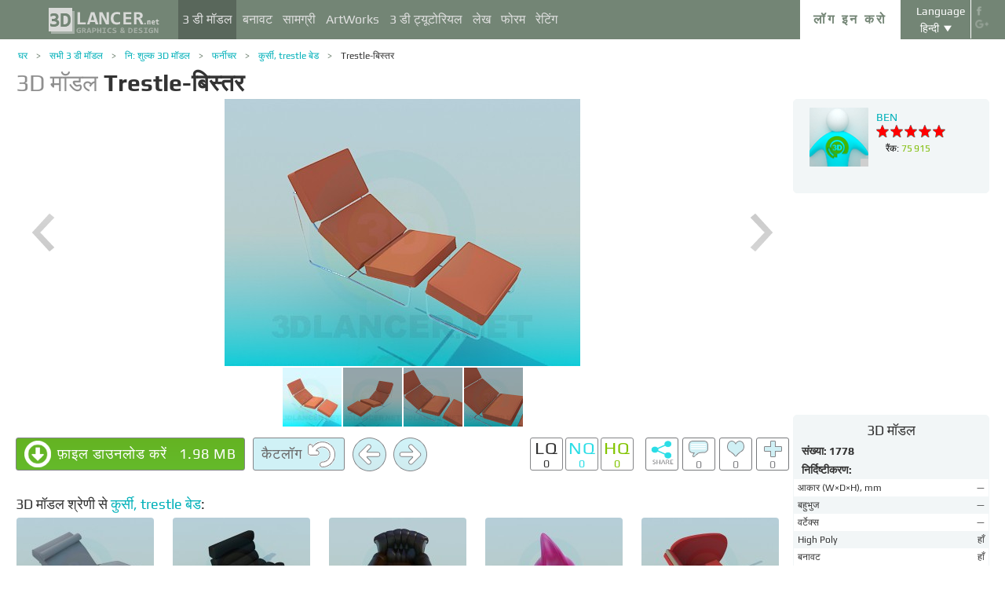

--- FILE ---
content_type: text/html; charset=UTF-8
request_url: https://3dlancer.net/hi/freemodels/armchairs-trestle-beds/3dmodel-trestle-bed-1778
body_size: 19773
content:
<!DOCTYPE html> <html xmlns="http://www.w3.org/1999/xhtml" prefix="og: http://ogp.me/ns#" itemscope itemtype="http://schema.org/" lang="hi"> <head> <!--[if IE]>
        <script src="http://html5shiv.googlecode.com/svn/trunk/html5.js"></script>
<![endif]--> <title>3 डी मॉडल Trestle-बिस्तर | 1778 | 3dlancer.net</title> <meta charset="utf-8"> <link rel="alternate" href="https://3dlancer.net/en/freemodels/armchairs-trestle-beds/3dmodel-trestle-bed-1778" hreflang="en" /> <link rel="alternate" href="https://3dlancer.net/ru/freemodels/kresla-topchany/3dmodel-topchan-1778" hreflang="ru" /> <link rel="alternate" href="https://3dlancer.net/uk/freemodels/krisla-tapchani/3dmodel-tapchan-1778" hreflang="uk" /> <link rel="alternate" href="https://3dlancer.net/es/freemodels/sillones-camas-de-caballete/3dmodel-caballete-cama-1778" hreflang="es" /> <link rel="alternate" href="https://3dlancer.net/de/freemodels/sessel-bock-betten/3dmodel-bock-bett-1778" hreflang="de" /> <link rel="alternate" href="https://3dlancer.net/fr/freemodels/fauteuils-lits-a-treteaux/3dmodel-chevalets-lit-1778" hreflang="fr" /> <link rel="alternate" href="https://3dlancer.net/it/freemodels/poltrone-letti-cavalletto/3dmodel-cavalletto-letto-1778" hreflang="it" /> <link rel="alternate" href="https://3dlancer.net/tr/freemodels/koltuklar-icin-koltuk-takimi/3dmodel-sehpa-yatak-1778" hreflang="tr" /> <link rel="alternate" href="https://3dlancer.net/pt/freemodels/poltronas-camas-de-cavalete/3dmodel-cavalete-cama-1778" hreflang="pt" /> <link rel="alternate" href="https://3dlancer.net/hi/freemodels/armchairs-trestle-beds/3dmodel-trestle-bed-1778" hreflang="hi" /> <link rel="canonical" href="https://3dlancer.net/hi/freemodels/armchairs-trestle-beds/3dmodel-trestle-bed-1778"/> <meta content="3 डी मॉडल और 3 डी विज़ुअलाइज़ेशन - 3 डी ग्राफिक्स वेबसाइट" name="keywords"> <meta content="3D मॉडल डाउनलोड करें Trestle-बिस्तर ➦फर्नीचर ➦ कुर्सी, trestle बेड | 3 डी मॉडल और 3 डी विज़ुअलाइज़ेशन - 3 डी ग्राफिक्स वेबसाइट | 3dlancer.net" name="description"> <meta name="google-site-verification" content="aSux871p5t5rB_l5aBUPPZ5js9UEhNNGBqnc4xujo1A" /> <meta name="google-site-verification" content="5UR7IJHDt2K-Auog9IGuXp9dLOacA8xTz30zyJ0BpxE" /> <meta name="google-site-verification" content="LNxDJCw1yXfOixHeF8FdtE38eIq4984W1dzHgHqCOjU" /> <meta name='yandex-verification' content='6286b977bc53db4e' /> <meta name="yandex-verification" content="6286b977bc53db4e" /> <meta name="alexaVerifyID" content="af-GYgGtj0hmdkG1UPPKRML6VNo" /> <meta name="p:domain_verify" content="78e86cb631c9446e2796130a83d1e528"/> <meta name="708a04e6acb6d010490bd8285c7b0ca0" content=""> <!--[if lte IE 7]>
        <link rel="stylesheet" href="css/main-ie7.css">
<![endif]--> <!--[if lt IE 8]>
        <script src="http://ie7-js.googlecode.com/svn/version/2.1(beta4)/IE8.js"></script>
<![endif]--> <link type="text/css" title="screen style" rel="stylesheet" href="https://3dlancer.net/css/main.min.css?v20180801"/> <meta property="og:title" content="Trestle-बिस्तर" /> <meta property="og:type" content="website" /> <meta property="og:url" content="https://3dlancer.net/hi/freemodels/armchairs-trestle-beds/3dmodel-trestle-bed-1778" /> <meta property="og:image" content="https://3dlancer.net/upload/modelimages/778/1778/3D-model-trestle-bed-7953-xxl.jpg" /> <meta property="og:site_name" content="3dlancer.net" /> <meta property="og:description" content="" /> <meta property="fb:app_id" content="173642189505964" /> <link rel="icon" href="https://3dlancer.net/images/favicon.png?20160427" type="image/png" /> <link rel="shortcut icon" href="https://3dlancer.net/images/favicon.png?20160427" type="image/png" /> <link rel="apple-touch-icon" href="https://3dlancer.net/images/apple-touch-icon-76x76-precomposed.png"/> <link rel="apple-touch-icon" sizes="180x180" href="https://3dlancer.net/images/apple-touch-icon-180x180-precomposed.png"/> <link rel="apple-touch-icon-precomposed" sizes="180x180" href="https://3dlancer.net/images/apple-touch-icon-180x180-precomposed.png"/> <link rel="apple-touch-icon" sizes="152x152" href="https://3dlancer.net/images/apple-touch-icon-152x152-precomposed.png"/> <link rel="apple-touch-icon-precomposed" sizes="152x152" href="https://3dlancer.net/images/apple-touch-icon-152x152-precomposed.png"/> <link rel="apple-touch-icon" sizes="120x120" href="https://3dlancer.net/images/apple-touch-icon-120x120-precomposed.png"/> <link rel="apple-touch-icon-precomposed" sizes="120x120" href="https://3dlancer.net/images/apple-touch-icon-120x120-precomposed.png"/> <link rel="apple-touch-icon" sizes="76x76" href="https://3dlancer.net/images/apple-touch-icon-76x76-precomposed.png"/> <link rel="apple-touch-icon-precomposed" sizes="76x76" href="https://3dlancer.net/images/apple-touch-icon-76x76-precomposed.png"/> <!--[if lte IE 8]>
        <div style=' clear: both; text-align:center; position: relative;'>
            <a href="http://windows.microsoft.com/en-US/internet-explorer/products/ie/home?ocid=ie6_countdown_bannercode">
                <img src="img/ie-ru.png" height="42" width="820" alt="You are using an outdated browser. For a faster, safer browsing experience, upgrade for free today." />
            </a>
        </div>
<![endif]--> <script>(function(w,d,s,l,i){w[l]=w[l]||[];w[l].push({'gtm.start':
    new Date().getTime(),event:'gtm.js'});var f=d.getElementsByTagName(s)[0],
    j=d.createElement(s),dl=l!='dataLayer'?'&l='+l:'';j.async=true;j.src=
    'https://www.googletagmanager.com/gtm.js?id='+i+dl;f.parentNode.insertBefore(j,f);
    })(window,document,'script','dataLayer','GTM-KTDTZP');</script> <script src="https://www.paypalobjects.com/js/external/dg.js"></script> <script>
        window.onerror = function(msg,script,line,col,errorObj) {
            x = new XMLHttpRequest();
            console.log('E: '+msg+". line: "+line+". col: "+col);
            console.log(errorObj);
            b = 'msg=' + msg +
              '&script=' + script+':'+line+':'+col +
              '&url=' + '/hi/freemodels/armchairs-trestle-beds/3dmodel-trestle-bed-1778';
            x.open("POST", '/ajax/jsel', true);
            x.setRequestHeader('Content-Type', 'application/x-www-form-urlencoded')
            x.send(encodeURI(b));
        };
        var downloadsAvailable = 0;
        var downloadsAvailablePaid = 0;
        var languages = {"3":{"id":3,"short":"en","country":"US","long":"eng","full":"English","fullnative":"English"},"2":{"id":2,"short":"ru","country":"RU","long":"rus","full":"Russian","fullnative":"\u0420\u0443\u0441\u0441\u043a\u0438\u0439"},"4":{"id":4,"short":"uk","country":"UA","long":"ukr","full":"Ukrainian","fullnative":"\u0423\u043a\u0440\u0430\u0457\u043d\u0441\u044c\u043a\u0430"},"6":{"id":6,"short":"es","country":"ES","long":"spa","full":"Spanish","fullnative":"Espa\u00f1ol"},"5":{"id":5,"short":"de","country":"DE","long":"deu","full":"German","fullnative":"Deutsch"},"1":{"id":1,"short":"fr","country":"FR","long":"fra","full":"French","fullnative":"Fran\u00e7ais"},"7":{"id":7,"short":"it","long":"ita","full":"Italian","fullnative":"Italiano"},"8":{"id":8,"short":"tr","long":"tur","full":"Turkish","fullnative":"T\u00fcrk\u00e7e"},"9":{"id":9,"short":"pt","long":"por","full":"Portuguese","fullnative":"Portugu\u00eas"},"10":{"id":10,"short":"hi","long":"hin","full":"Hindi","fullnative":"\u0939\u093f\u0928\u094d\u0926\u0940"}};
        var lang = 'hi';
        var ln = 'hi';
        var lng = 'hin';
        var SERVER = "https://3dlancer.net/";
		var showMobile = 0;
		var userNotStatistical = 1;
        
        function issetProp(e){try{if(e.indexOf(".")>0){var t=e.split("."),n=t.shift();return n=window[n]||window.$.fn[n]||$[n],"undefined"==typeof n?!1:(t.every(function(e){return"object"!=typeof n||"undefined"==typeof n||null===n||!e in n?!1:void(n=n[e])}),!0)}return window[e]||window.$.fn[e]||$[e]}catch(o){}}function getScript(e,t,n,o,i,d,c){startTime=(new Date).getTime(),sTag=document.createElement("script"),"undefined"==typeof d&&(d=!0),sTag.async=!!d,sTag.src=e,sTag.type="text/javascript",document.getElementsByTagName("head")[0].appendChild(sTag),checkReady=function(e,t,n,o){if(issetProp(t))"undefined"==typeof o&&(o=t.indexOf("Loaded")>=0?0:100),window.setTimeout(function(){console.log(":"+e+" ("+o+")"),n&&n(),window.scriptsLoaded[e]=1;try{document.dispatchEvent(new CustomEvent("scrld"+e))}catch(t){var i=document.createEvent("CustomEvent");i.initCustomEvent("scrld"+e,!1,!1,{cmd:"blerg!"})}},o);else{if(currentTime=(new Date).getTime(),lim=2e4,currentTime-startTime>lim)return console.log(":"+e+" fails after "+lim/1e3+" sec"),window.onerror("not loaded: "+e+". after "+lim/1e3+" sec"),!window.scriptNotLoadedReported&&e.indexOf("checkads")<0&&(window.scriptNotLoadedReported=!0),void(i&&i());window.setTimeout(function(){checkReady(e,t,n,o)},20)}},checkReady(t,n,o,c)}function onScript(e,t,n){try{"undefined"==typeof n&&(n=!0),window.scriptsLoaded[e]?n?$(document).ready(function(){t()}):t():("undefined"==typeof UserAgentInfo||window.addEventListener||(UserAgentInfo.strBrowser=1),document.addEventListener?(console.log("addEventListener: "+e),document.addEventListener("scrld"+e,function(o){console.log("firing to listener: "+e),n?$(document).ready(function(){t(o)}):t(o)},!1)):document.attachEvent?(console.log("attachEvent: "+e),document.attachEvent("onscrld"+e,function(o){console.log("firing to listener: "+e),n?$(document).ready(function(){t(o)}):t(o)})):window.onerror("cant dispatch error"),window.scriptsLoaded[e]&&window.onerror(e+" loaded while setting listener"))}catch(o){window.onerror(o)}}window.scriptNotLoadedReported=!1,window.scriptsLoaded=[],getScript("/js/jquery-2.1.3.min.js","jquery","jQuery",function(){window.scriptsToLoad.forEach(function(e){getScript(e.src,e.name,e.check,e.callback,e.failure,!0,e.t)})},function(){getScript("/js/jquery-2.1.3.min.js","jquery","jQuery",function(){window.scriptsToLoad.forEach(function(e){getScript(e.src,e.name,e.check,e.callback,e.failure,!0,e.t)})})});
        
        !function(e){"use strict";var n=function(n,t,o){function i(e){return a.body?e():void setTimeout(function(){i(e)})}function r(){l.addEventListener&&l.removeEventListener("load",r),l.media=o||"all"}var d,a=e.document,l=a.createElement("link");if(t)d=t;else{var s=(a.body||a.getElementsByTagName("head")[0]).childNodes;d=s[s.length-1]}var f=a.styleSheets;l.rel="stylesheet",l.href=n,l.media="only x",i(function(){d.parentNode.insertBefore(l,t?d:d.nextSibling)});var u=function(e){for(var n=l.href,t=f.length;t--;)if(f[t].href===n)return e();setTimeout(function(){u(e)})};return l.addEventListener&&l.addEventListener("load",r),l.onloadcssdefined=u,u(r),l};"undefined"!=typeof exports?exports.loadCSS=n:e.loadCSS=n}("undefined"!=typeof global?global:this);

        onScript('jquery',function() {
            //loadCSS('https://3dlancer.net/css/main.min.css?v2016005231');
                        loadCSS('https://3dlancer.net/js/qtip/jquery.qtip.min.css');
                    });

        window.scriptsToLoad = [
            
            {name:'lazyload',check:'lazyloadLoaded',src:'https://3dlancer.net/js/lazyload/jquery.lazyload.min.js?20160706',
                callback : function() {
                                        window.lazyloadd = function(s) {
                        sl = 'img.lazyload';
                        if (s) sl = s+' '+sl;
                        $(sl).addClass('loaded').lazyload({effect:"fadeIn",skip_invisible:true,threshold:500});
                    };
                    lazyloadd();
                }
            }
            ,{name:'frontend',check:'frontendLoaded',src:'https://3dlancer.net/js/frontend.min.js?v20171006'}
            ,{name:'autolinker',check:'Autolinker',src:'https://3dlancer.net/js/Autolinker.js-master/dist/Autolinker.min.js',
                callback : function() {
                    $(document).ready(function(){autolink();});
                }
            }
                        ,{name:'qtip',check:'qtip',src:'https://3dlancer.net/js/qtip/jquery.qtip.min.js'}
                                                ,{name:'comments',check:'Comment',src:'https://3dlancer.net/js/comments.min.js?v20171006_2'}
                                    ,{name:'redactor',check:'CKEDITOR',src:'https://3dlancer.net/js/ckeditor/ckeditor.js?v20170712',t:500}
                                                            ,{name:'rangeslider',check:'rangeslider',src:'https://3dlancer.net/js/rangeslider/rangeslider.min.js?20160705'}
                                                            
            ,{name:'checkads',check:'adsPossible',src:'https://3dlancer.net/js/showads.js'}
        ];
        
            </script> <script type="application/ld+json">{"@context":"http://schema.org","@type":"BreadcrumbList","itemListElement":[{"@type":"ListItem","position":1,"item":{"@id":"3dlancer.net","name":"3dlancer.net"}},{"@type":"ListItem","position":2,"item":{"@id":"https://3dlancer.net/hi/models","name":"सभी 3 डी मॉडल"}},{"@type":"ListItem","position":3,"item":{"@id":"https://3dlancer.net/hi/freemodels","name":"नि: शुल्क 3D मॉडल"}},{"@type":"ListItem","position":4,"item":{"@id":"https://3dlancer.net/hi/freemodels/furniture","name":"फर्नीचर"}},{"@type":"ListItem","position":5,"item":{"@id":"https://3dlancer.net/hi/freemodels/armchairs-trestle-beds","name":"कुर्सी, trestle बेड"}},{"@type":"ListItem","position":6,"item":{"@id":"https://3dlancer.net/hi/freemodels/armchairs-trestle-beds/3dmodel-trestle-bed-1778","name":"Trestle-बिस्तर"}}]}</script> </head> <body > <noscript><iframe src="https://www.googletagmanager.com/ns.html?id=GTM-KTDTZP" height="0" width="0" style="display:none;visibility:hidden"></iframe></noscript> <noscript> <div class="red" style="text-align:center;font-size:40px;padding:20px;background-color:#333;">The site requires JavaScript enabled to run correctly!</div> </noscript> <div id="main_wrapper" class="logo-small"> <!---Header--> <header > <div class="nav_block"> <div class="mainWrap"> <a class="logo" href="https://3dlancer.net/hi" style="position: absolute; display: inline-block; left: 40px;"> <img src="https://3dlancer.net/images/logo_small3.png" alt="3dlancer.net" /> </a> <nav style="padding-left: 205px;"> <ul> <li class="active"> <a  href="/hi/models" class="" >3 डी मॉडल</a> <ul> <li> <a href="/hi/models" class="" >सभी 3 डी मॉडल</a> </li> <li> <a href="/hi/freemodels" class="" >नि: शुल्क 3D मॉडल</a> </li> <li> <a href="/hi/paidmodels" class="" >सशुल्क 3 डी मॉडल</a> </li> <li> <a href="/hi/producermodels" class="" >निर्माता की</a> </li> <li> <a rel="nofollow" href="/hi/models/favourite" class="" onclick="window.Frontend.offerLogIn();return false;" >★ मेरा पसंदीदा</a> </li> <li> <a rel="nofollow" href="/hi/profile/models" class="" onclick="window.Frontend.offerLogIn();return false;" >मेरे 3 डी मॉडल</a> </li> <li> <a rel="nofollow" onclick="window.Frontend.offerLogIn();return false;" >डाउनलोड खरीद</a> </li> <li> <a rel="nofollow" href="/hi/models/add" class="_an_btn_addmodel_head" onclick="window.Frontend.offerLogIn();return false;" >+ एक 3D मॉडल जोड़ें</a> </li> </ul> </li> <li class=""> <a  href="/hi/textures" class="" >बनावट</a> <ul> <li> <a href="/hi/freetextures" class="" >निःशुल्क</a> </li> <li> <a href="/hi/paidtextures" class="" >भुगतान किया जाना है</a> </li> <li> <a href="/hi/producertextures" class="" >निर्माता की</a> </li> <li> <a rel="nofollow" href="/hi/textures/favourite" class="" onclick="window.Frontend.offerLogIn();return false;" >★ मेरा पसंदीदा</a> </li> <li> <a rel="nofollow" href="/hi/profile/textures" class="" onclick="window.Frontend.offerLogIn();return false;" >मेरा बनावट</a> </li> <li> <a rel="nofollow" href="/hi/textures/add" class="_an_btn_addtexture_head" onclick="window.Frontend.offerLogIn();return false;" >+ एक बनावट जोड़ें</a> </li> </ul> </li> <li class=""> <a  href="/hi/materials" class="" >सामग्री</a> <ul> <li> <a rel="nofollow" href="/hi/profile/materials" class="" onclick="window.Frontend.offerLogIn();return false;" >मेरी सामग्री</a> </li> <li> <a rel="nofollow" href="/hi/materials/add" class="_an_btn_addmaterial_head" onclick="window.Frontend.offerLogIn();return false;" >+&nbsp;एक सामग्री जोड़ें</a> </li> </ul> </li> <li class=""> <a  href="/hi/gallery" class="" >ArtWorks</a> <ul> <li> <a href="/hi/gallery" class="" >सभी 3D विज़ुअलाइज़ेशन</a> </li> <li> <a href="https://3dlancer.net/hi/gallery/interiors" class="">&cir;&nbsp;इंटीरियर</a> </li> <li> <a href="https://3dlancer.net/hi/gallery/exteriors" class="">&cir;&nbsp;बाहरी</a> </li> <li> <a href="https://3dlancer.net/hi/gallery/personages" class="">&cir;&nbsp;Personages</a> </li> <li> <a href="https://3dlancer.net/hi/gallery/transport" class="">&cir;&nbsp;परिवहन</a> </li> <li> <a href="https://3dlancer.net/hi/gallery/3d-worlds" class="">&cir;&nbsp;3 डी दुनिया</a> </li> <li> <a href="https://3dlancer.net/hi/gallery/other" class="">&cir;&nbsp;अन्य</a> </li> <li> <a  href="/hi/gallery/bestworks" class="" >सर्वश्रेष्ठ कलावर्क्स</a> </li> <li> <a rel="nofollow" href="/hi/gallery/favourite" class="" onclick="window.Frontend.offerLogIn();return false;" >★ मेरा पसंदीदा</a> </li> <li> <a rel="nofollow" href="/hi/gallery/add" class="_an_btn_addartwork_head" onclick="window.Frontend.offerLogIn();return false;" >+ एक कलाकृति जोड़ने</a> </li> </ul> </li> <li class=""> <a  href="/hi/lessons" class="" >3 डी ट्यूटोरियल</a> <ul> <li> <a href="https://3dlancer.net/hi/lessons/3d-max" class="">&cir;&nbsp;3d Max</a> </li> <li> <a href="https://3dlancer.net/hi/lessons/v-ray" class="">&cir;&nbsp;V-Ray</a> </li> <li> <a href="https://3dlancer.net/hi/lessons/photoshop" class="">&cir;&nbsp;Photoshop</a> </li> <li> <a  rel="nofollow" href="/hi/lessons/add" class="_an_btn_addlesson_head" onclick="window.Frontend.offerLogIn();return false;" >&plus; एक ट्यूटोरियल जोड़ना</a> </li> </ul> </li> <li class=""> <a  href="/hi/articles" class="" >लेख</a> <ul> <li> <a rel="nofollow" href="/hi/articles/add" class="_an_btn_addarticle_head" onclick="window.Frontend.offerLogIn();return false;" >&plus; एक लेख जोड़ें</a> </li> </ul> </li> <li class=""> <a  href="/hi/forum" class="" >फोरम</a> <ul> <li> <a href="https://3dlancer.net/hi/forum/3d-max" class="">&cir;&nbsp;3d max</a> </li> <li> <a href="https://3dlancer.net/hi/forum/cinema-4d" class="">&cir;&nbsp;Cinema 4d</a> </li> <li> <a href="https://3dlancer.net/hi/forum/blender" class="">&cir;&nbsp;Blender</a> </li> <li> <a href="https://3dlancer.net/hi/forum/freelance" class="">&cir;&nbsp;फ्रीलान्स</a> </li> <li> <a href="https://3dlancer.net/hi/forum/help-me-find" class="">&cir;&nbsp;मुझे खोज मदद</a> </li> <li> <a href="https://3dlancer.net/hi/forum/hardware-and-equipment" class="">&cir;&nbsp;हार्डवेयर और उपकरण</a> </li> <li> <a href="https://3dlancer.net/hi/forum/community" class="">&cir;&nbsp;समुदाय</a> </li> <li> <a  rel="nofollow" href="/hi/forum/add" class="_an_btn_addforum_head" onclick="window.Frontend.offerLogIn();return false;" >&plus; एक पोस्ट जोड़ें</a> </li> </ul> </li> <li class=""> <a  href="/hi/rating" class="" >रेटिंग</a> <ul> <li> <a href="https://3dlancer.net/en/help/about-users-rating" class="" >अंक अर्जित करने के लिए कैसे</a> </li> </ul> </li> </ul> </nav> <div class="profile_block"> <div class="fr socicons" style="height: 100%;"> <a style="margin-top: 7px;" target="_blank" rel="nofollow" title="facebook" href="http://www.facebook.com/3dlancer.net"><img src="https://3dlancer.net/images/socicon_white_f.png" alt="facebook" /></a> <a target="_blank" rel="nofollow" title="google+" href="https://plus.google.com/u/0/b/104990546295897927160/104990546295897927160/posts"><img src="https://3dlancer.net/images/socicon_white_g.png" alt="google plus" /></a> </div> <div class="fr" style="margin-left: 5px;"> <div class="white" style="margin: 8px 0 2px;text-align: center;">Language</div> <div class="langs"> <span style="">हिन्दी</span> <ul style="background-color: #738575; color:#fff;"> <li><a href="https://3dlancer.net/en/freemodels/armchairs-trestle-beds/3dmodel-trestle-bed-1778">English</a></li> <li><a href="https://3dlancer.net/ru/freemodels/kresla-topchany/3dmodel-topchan-1778">Русский</a></li> <li><a href="https://3dlancer.net/uk/freemodels/krisla-tapchani/3dmodel-tapchan-1778">Українська</a></li> <li><a href="https://3dlancer.net/es/freemodels/sillones-camas-de-caballete/3dmodel-caballete-cama-1778">Español</a></li> <li><a href="https://3dlancer.net/de/freemodels/sessel-bock-betten/3dmodel-bock-bett-1778">Deutsch</a></li> <li><a href="https://3dlancer.net/fr/freemodels/fauteuils-lits-a-treteaux/3dmodel-chevalets-lit-1778">Français</a></li> <li><a href="https://3dlancer.net/it/freemodels/poltrone-letti-cavalletto/3dmodel-cavalletto-letto-1778">Italiano</a></li> <li><a href="https://3dlancer.net/tr/freemodels/koltuklar-icin-koltuk-takimi/3dmodel-sehpa-yatak-1778">Türkçe</a></li> <li><a href="https://3dlancer.net/pt/freemodels/poltronas-camas-de-cavalete/3dmodel-cavalete-cama-1778">Português</a></li> </ul> </div> </div> <div id="header_entry" class="entry mrt_big"> <a href="https://3dlancer.net/hi/auth" class="button">लॉग इन करो</a> <div class="container" > <div class="container_content"> <div class="registration"> <div style="color: rgb(123, 187, 0); margin: 0px 0px 25px 30px; font-size: 24px;">3D-ग्राफिक्स - साइट में आपका स्वागत है 3dlancer.net!</div> <div class="content_registr"> <a rel="nofollow" href="https://3dlancer.net/hi/registration" class="form_button _an_btn_reg_head">पंजीकरण</a> <form id="formreg" action="https://3dlancer.net/hi/auth" method="post" class="_an_frm_log_head"> <div class="input_block"> <input class="fl" type="text" name="email" placeholder="Email" required onkeyup="if(event.which==13)document.getElementById('formreg').submit();"/> <input class="fr" type="password" name="password" placeholder="Password" required onkeyup="if(event.which==13)document.getElementById('formreg').submit();"/> <div class="clear"></div> </div> <a rel="nofollow" class="form_button _an_btn_log_head" onclick="if (document.getElementById('formreg').checkValidity()) document.getElementById('formreg').submit();">लॉग इन करो</a> <div class="social_icon"> <div style="color: rgb(123, 187, 0); font-size: 20px;">रजिस्टर या सामाजिक नेटवर्क के माध्यम से लॉग इन करें</div> <ul> <li> <a rel="nofollow" href="https://3dlancer.net/hi/auth/vkontakte" class="_an_btn_log_head_soc_vk"> <img src="https://3dlancer.net/images/soc_vk_big.png" width="115" height="115" alt=""/> </a> </li> <li> <a rel="nofollow" href="https://3dlancer.net/hi/auth/google" class="_an_btn_log_head_soc_gg"> <img src="https://3dlancer.net/images/soc_g_big.png" width="115" height="115" alt=""/> </a> </li> <li> <a rel="nofollow" href="https://3dlancer.net/hi/auth/facebook" class="_an_btn_log_head_soc_fb"> <img src="https://3dlancer.net/images/soc_f_big.png" width="115" height="115" alt=""/> </a> </li> </ul> </div> </form> </div> <div class="info_form"> <div style="font-size: 20px;"><a rel="nofollow" href="https://3dlancer.net/hi/forgetpass">अपना पासवर्ड भूल गए?</a></div> <div class="non_mail"><a rel="nofollow" class="_an_btn_nomail" href="https://3dlancer.net/hi/confirmemail">एक ई-मेल पुष्टिकरण पत्र प्राप्त नहीं किया?</a></div> <div class="mail_info"> <p>हमसे संपर्क करें:</p> <!--email_off--> <a href="mailto:info@3dlancer.net">info@3dlancer.net</a> <!--/email_off--> </div> <div class="info_site"> <a href="https://3dlancer.net/hi/help" class="big_link">मदद</a> <a href="https://3dlancer.net/hi/help/" class="big_link">के बारे में</a> </div> </div> </div> </div> </div> </div> <script>   
		
        onScript('jquery', function() {
            $('.entry input').focus(function() {
                var $input = $(this);
                $input.blur(function() {
                    $input.closest('.container').css('visibility','').css('opacity','');
                    $('.entry a.button').removeClass('entry_hover');
                    $('.entry a.button').css('height', '');
                });
                $input.closest('.container').css('visibility','visible').css('opacity',1);
                $('.entry a.button').addClass('entry_hover');

            });
            $('.entry').mouseleave(function() {
                if($('.entry input').is(':focus')) {
                   $('.entry a.button').css('height', '58px');  
                }
                else {
                    $('.entry a.button').css('height', ''); 
                }
            }).mouseenter(function() {
                $('.entry a.button').css('height', '');
            });
        });

    </script> <div class="clear"></div> </div> </div> <div class="clear"></div> </div> <div class="mainWrap"> </div> </header> <!---/Header--> <!---Main Content--> <section class="mainContent" id="content"> <div class="mainWrap"><div class="content_page" itemscope itemtype="http://schema.org/Product" additionalType="http://schema.org/CreativeWork"> <link itemprop="additionalType" content="http://schema.org/CreativeWork"/> <link itemprop="image" content="https://3dlancer.net/upload/modelimages/778/1778/3D-model-trestle-bed-7953-xxl.jpg" /> <meta itemprop="category" content="फर्नीचर/कुर्सी, trestle बेड" /> <div class="crumbs_block"> <ul class="crumbs fl"> <li><a href="https://3dlancer.net/hi" class="">घर</a></li> <li><a href="https://3dlancer.net/hi/models" class="">सभी 3 डी मॉडल</a></li> <li><a href="https://3dlancer.net/hi/freemodels" class="">नि: शुल्क 3D मॉडल</a></li> <li><a href="https://3dlancer.net/hi/freemodels/furniture" class="">फर्नीचर</a></li> <li><a href="https://3dlancer.net/hi/freemodels/armchairs-trestle-beds" class="">कुर्सी, trestle बेड</a></li> <li><a href="https://3dlancer.net/hi/freemodels/armchairs-trestle-beds/3dmodel-trestle-bed-1778" class="black">Trestle-बिस्तर</a></li> </ul> <div class="clear"></div> </div> <div class="clear"></div> <h1 class="itemtitle" itemprop="name"><span style="color:#8F8F8F;">3D मॉडल</span> <strong itemprop="alternateName">
            Trestle-बिस्तर
                                </strong> </h1> <div class="clear_small"></div> <div class="column_model fl"> <div id="gv-block-1778" class="gv-block gv-block-models"> <div id="gv-main-view-1778" class="gv-main-view" style="height:-79px;"> <img  id="gv-view-1778" src="https://3dlancer.net/upload/modelimages/778/1778/3D-model-trestle-bed-7953-xxl.jpg" title="3 डी मॉडल Trestle-बिस्तर- पूर्वावलोकन" alt="3 डी मॉडल Trestle-बिस्तर - पूर्वावलोकन" /> </div> <div class="gv-previews" > <div class="gv-previews-container"> <img 
                    src="https://3dlancer.net/upload/modelimages/778/1778/3D-model-trestle-bed-7953-xxs.jpg" data-gv-src-nor="https://3dlancer.net/upload/modelimages/778/1778/3D-model-trestle-bed-7953-xxl.jpg" data-gv-src-ful="https://3dlancer.net/upload/modelimages/778/1778/3D-model-trestle-bed-7953-copy.jpg" title="3 डी मॉडल Trestle-बिस्तर- पूर्वावलोकन" alt="3 डी मॉडल Trestle-बिस्तर - पूर्वावलोकन" onclick="getElementById('gv-view-1778').src = this.getAttribute('data-gv-src-nor');" /> <img src="https://3dlancer.net/upload/modelimages/778/1778/3D-model-trestle-bed-7954-xxs.jpg" data-gv-src-nor="https://3dlancer.net/upload/modelimages/778/1778/3D-model-trestle-bed-7954-xxl.jpg" data-gv-src-ful="https://3dlancer.net/upload/modelimages/778/1778/3D-model-trestle-bed-7954-copy.jpg" title="3 डी मॉडल Trestle-बिस्तर- पूर्वावलोकन" alt="3 डी मॉडल Trestle-बिस्तर - पूर्वावलोकन" onclick="getElementById('gv-view-1778').src = this.getAttribute('data-gv-src-nor');" /> <img src="https://3dlancer.net/upload/modelimages/778/1778/3D-model-trestle-bed-7955-xxs.jpg" data-gv-src-nor="https://3dlancer.net/upload/modelimages/778/1778/3D-model-trestle-bed-7955-xxl.jpg" data-gv-src-ful="https://3dlancer.net/upload/modelimages/778/1778/3D-model-trestle-bed-7955-copy.jpg" title="3 डी मॉडल Trestle-बिस्तर- पूर्वावलोकन" alt="3 डी मॉडल Trestle-बिस्तर - पूर्वावलोकन" onclick="getElementById('gv-view-1778').src = this.getAttribute('data-gv-src-nor');" /> <img src="https://3dlancer.net/upload/modelimages/778/1778/3D-model-trestle-bed-7956-xxs.jpg" data-gv-src-nor="https://3dlancer.net/upload/modelimages/778/1778/3D-model-trestle-bed-7956-xxl.jpg" data-gv-src-ful="https://3dlancer.net/upload/modelimages/778/1778/3D-model-trestle-bed-7956-copy.jpg" title="3 डी मॉडल Trestle-बिस्तर- पूर्वावलोकन" alt="3 डी मॉडल Trestle-बिस्तर - पूर्वावलोकन" onclick="getElementById('gv-view-1778').src = this.getAttribute('data-gv-src-nor');" /> </div> </div> </div> <script>
        onScript('frontend',function() {
            GalleryViewer1 = new GalleryViewer('gv-block-1778');
        });
    </script> <div class="clear_medium"></div> <div class=""> <span class="price" itemprop="offers" itemscope itemtype="http://schema.org/Offer"> <meta itemprop="priceCurrency" content="USD" /> <meta itemprop="price" content="0" /> </span> <span class="fl button-download disabled" > <span class="pictogram loading"></span> <span class="text">
                            फ़ाइल डाउनलोड करें
                        </span> <span class="size">&nbsp;&nbsp;<span class="filesize">1.98 Mb</span></span> <a 
                                                        onclick="window.Frontend.offerLogIn();return false;" class="button-overlay _an_btn_dwn_model_anon disabled" ></a> </span> <script>onScript('frontend',function(){ $('.button-download,.button-buy').removeClass('disabled').find('.button-overlay').removeClass('disabled'); });</script> <a href="https://3dlancer.net/hi/models" class="fl mrl button-tocatalog" title="कैटलॉग बनाने के लिए">कैटलॉग<span class="pictogram"></span></a> <span class="fl buttonset"> <a 
        class="button-prev " href="https://3dlancer.net/hi/freemodels/other-models/3dmodel-blade-1779" title='पिछले 3D मॉडल "ब्लेड" ' > <span class="pictogram"></span> </a> <a 
        class="button-next " href="https://3dlancer.net/hi/freemodels/other-models/3dmodel-a-set-of-tubes-1777" title='अगले 3D मॉडल "ट्यूबों के सेट" ' > <span class="pictogram"></span> </a> </span> <div class="fr mrl_big" style="display:inline-block;max-height:45px;position: relative; z-index: 11000;"> <div class="marksset fl" onclick="event.stopPropagation();"> <div 
        id="share_models_1778" class="fl button-marks-share" > <span class="pictogram"></span> <div class="button-marks-share-menu"> <span style="width: 39px; border: 1px solid #fff; height: 1px; display: inline-block; position: absolute; left: 0px; top: -1px;"></span> <div class="fb-like" data-href="/hi/freemodels/armchairs-trestle-beds/3dmodel-trestle-bed-1778" data-layout="button_count" data-action="like" data-show-faces="false" data-share="true"></div> <div class="clear_big"></div> <div id="vk-share-button"></div> <script>
                    onScript('vkshare',function() {
                        $('#vk-share-button').html(VK.Share.button({image:'https://3dlancer.net/upload/modelimages/778/1778/3D-model-trestle-bed-7953-xxl.jpg'}, {type: 'round', text: 'Опубликовать'})); 
                    });
                </script> <div class="clear"></div> </div> </div> <a 
        title="टिप्पणियाँ" id="comment_models_1778" class="fl mrl_small button-marks-comments hoverable" href="#commentset_models_1778" > <span class="pictogram"></span> <div class="count" >0</div> </a> <div data-item-id = "1778" data-item-curtype = "models" title="इस तरह" id="like_models_1778" class="fl mrl_small button-marks-likes  hoverable" onclick="window.Frontend.offerLogIn();" > <span class="pictogram"></span> <div class="count" >0</div> </div> <div title="पसंदीदा में जोड़ें" id="favour_models_1778" class="fl mrl_small button-marks-favourites  hoverable" onclick="window.Frontend.offerLogIn();" > <span class="pictogram"></span> <div class="count" >0</div> </div> </div> <div class="clear_small"></div> <div class="marksset fr" onclick="event.stopPropagation();"> </div> </div> <div class="fr buttonset"> <div class="button-quality-LQ " title="कम गुणवत्ता" onclick="window.Frontend.offerLogIn();" > <div class="pictogram" style="font-size: 23px; margin-top: 3px;">LQ</div> <div class="count">0</div> </div> <div class="button-quality-NQ " title="मध् यम गुणवत्ता" onclick="window.Frontend.offerLogIn();" > <div class="pictogram" style="font-size: 23px; margin-top: 3px;">NQ</div> <div class="count">0</div> </div> <div class="button-quality-HQ " title="उच्च गुणवत्ता" onclick="window.Frontend.offerLogIn();" > <div class="pictogram" style="font-size: 23px; margin-top: 3px;">HQ</div> <div class="count">0</div> </div> </div> <div id="popup_already_voted" style="display:none;" class="popup_box "> <div class="popup_box_ins"> <span onclick="window.PopUp.closepopup('popup_already_voted');return false;" title="" class="clos"></span> <div class="popup_title red text_center mtp noselect">त्रुटि</div> <div class="clear_big"></div> <div class="content text_center"> <div class="popup_message text_left" style="display:inline-block;"> <div class="popup_text">
                                                    आप पहले से ही वोट दिया है
                                            </div> <div class="popup_buttons"> <div class="clear_big"></div> <div class="text_center"> <a class="popup-button" onclick="window.PopUp.ok('popup_already_voted');return false;">ठीक है</a> </div> </div> </div> </div> </div> </div> <div id="popup_download_to_vote" style="display:none;" class="popup_box "> <div class="popup_box_ins"> <span onclick="window.PopUp.closepopup('popup_download_to_vote');return false;" title="" class="clos"></span> <div class="popup_title red text_center mtp noselect">त्रुटि</div> <div class="clear_big"></div> <div class="content text_center"> <div class="popup_message text_left" style="display:inline-block;"> <div class="popup_text">
                                                    अपनी गुणवत्ता के स्तर का आकलन करने के लिए मॉडल डाउनलोड करें!
                                            </div> <div class="popup_buttons"> <div class="clear_big"></div> <div class="text_center"> <a class="popup-button" onclick="window.PopUp.ok('popup_download_to_vote');return false;">ठीक है</a> </div> </div> </div> </div> </div> </div> <div class="clear"></div> </div> <div class="clear_big"></div> <div class="clear_big"></div> <div class=" other_model"> <p class="header">3D मॉडल श्रेणी से <a href="https://3dlancer.net/hi/models/armchairs-trestle-beds">कुर्सी, trestle बेड</a>:</p> <ul> <li class="" itemprop="isSimilarTo" itemscope itemtype="http://schema.org/Product"> <meta itemprop="name" content="Trestle-बिस्तर"/> <a itemprop="url" href="https://3dlancer.net/hi/freemodels/armchairs-trestle-beds/3dmodel-trestle-bed-65"> <span class="info_model download _an_btn_dwn_index" onclick="window.Frontend.offerLogIn();return false;" >डाउनलोड</span> <img itemprop="image" title="Trestle-बिस्तर" alt="Trestle-बिस्तर" src="https://3dlancer.net/upload/modelimages/65/65/3D-model-trestle-bed-269-s.jpg" /> </a> </li> <li class="" itemprop="isSimilarTo" itemscope itemtype="http://schema.org/Product"> <meta itemprop="name" content="कुर्सी"/> <a itemprop="url" href="https://3dlancer.net/hi/freemodels/armchairs-trestle-beds/3dmodel-chair-1993"> <span class="info_model download _an_btn_dwn_index" onclick="window.Frontend.offerLogIn();return false;" >डाउनलोड</span> <img itemprop="image" title="कुर्सी" alt="कुर्सी" src="https://3dlancer.net/upload/modelimages/993/1993/3D-model-chair-8973-s.jpg" /> </a> </li> <li class="" itemprop="isSimilarTo" itemscope itemtype="http://schema.org/Product"> <meta itemprop="name" content="कुर्सी"/> <a itemprop="url" href="https://3dlancer.net/hi/freemodels/armchairs-trestle-beds/3dmodel-chair-2339"> <span class="info_model download _an_btn_dwn_index" onclick="window.Frontend.offerLogIn();return false;" >डाउनलोड</span> <img itemprop="image" title="कुर्सी" alt="कुर्सी" src="https://3dlancer.net/upload/modelimages/339/2339/3D-model-chair-10572-s.jpg" /> </a> </li> <li class="" itemprop="isSimilarTo" itemscope itemtype="http://schema.org/Product"> <meta itemprop="name" content="कुर्सी"/> <a itemprop="url" href="https://3dlancer.net/hi/freemodels/armchairs-trestle-beds/3dmodel-chair-3704"> <span class="info_model download _an_btn_dwn_index" onclick="window.Frontend.offerLogIn();return false;" >डाउनलोड</span> <img itemprop="image" title="कुर्सी" alt="कुर्सी" src="https://3dlancer.net/upload/modelimages/704/3704/3D-model-chair-16920-s.jpg" /> </a> </li> <li class="" itemprop="isSimilarTo" itemscope itemtype="http://schema.org/Product"> <meta itemprop="name" content="कुर्सी"/> <a itemprop="url" href="https://3dlancer.net/hi/freemodels/armchairs-trestle-beds/3dmodel-armchair-4895"> <span class="info_model download _an_btn_dwn_index" onclick="window.Frontend.offerLogIn();return false;" >डाउनलोड</span> <img itemprop="image" title="कुर्सी" alt="कुर्सी" src="https://3dlancer.net/upload/modelimages/895/4895/3D-model-armchair-21806-s.jpg" /> </a> </li> <li class="" itemprop="isSimilarTo" itemscope itemtype="http://schema.org/Product"> <meta itemprop="name" content="कुर्सी"/> <a itemprop="url" href="https://3dlancer.net/hi/freemodels/armchairs-trestle-beds/3dmodel-armchair-6211"> <span class="info_model download _an_btn_dwn_index" onclick="window.Frontend.offerLogIn();return false;" >डाउनलोड</span> <img itemprop="image" title="कुर्सी" alt="कुर्सी" src="https://3dlancer.net/upload/modelimages/211/6211/3D-model-armchair-27630-s.jpg" /> </a> </li> <li class="" itemprop="isSimilarTo" itemscope itemtype="http://schema.org/Product"> <meta itemprop="name" content="डबल सिंक"/> <a itemprop="url" href="https://3dlancer.net/hi/freemodels/armchairs-trestle-beds/3dmodel-double-sink-6431"> <span class="info_model download _an_btn_dwn_index" onclick="window.Frontend.offerLogIn();return false;" >डाउनलोड</span> <img itemprop="image" title="डबल सिंक" alt="डबल सिंक" src="https://3dlancer.net/upload/modelimages/431/6431/3D-model-double-sink-28566-s.jpg" /> </a> </li> <li class="" itemprop="isSimilarTo" itemscope itemtype="http://schema.org/Product"> <meta itemprop="name" content="हमेशा की तरह कुर्सी"/> <a itemprop="url" href="https://3dlancer.net/hi/freemodels/armchairs-trestle-beds/3dmodel-the-usual-armchair-6611"> <span class="info_model download _an_btn_dwn_index" onclick="window.Frontend.offerLogIn();return false;" >डाउनलोड</span> <img itemprop="image" title="हमेशा की तरह कुर्सी" alt="हमेशा की तरह कुर्सी" src="https://3dlancer.net/upload/modelimages/611/6611/3D-model-the-usual-armchair-29323-s.jpg" /> </a> </li> <li class="" itemprop="isSimilarTo" itemscope itemtype="http://schema.org/Product"> <meta itemprop="name" content="कांटा के साथ कुर्सी"/> <a itemprop="url" href="https://3dlancer.net/hi/freemodels/armchairs-trestle-beds/3dmodel-armchair-with-spines-6784"> <span class="info_model download _an_btn_dwn_index" onclick="window.Frontend.offerLogIn();return false;" >डाउनलोड</span> <img itemprop="image" title="कांटा के साथ कुर्सी" alt="कांटा के साथ कुर्सी" src="https://3dlancer.net/upload/modelimages/784/6784/3D-model-armchair-with-spines-30061-s.jpg" /> </a> </li> <li class="" itemprop="isSimilarTo" itemscope itemtype="http://schema.org/Product"> <meta itemprop="name" content="कुर्सी armrests बिना"/> <a itemprop="url" href="https://3dlancer.net/hi/freemodels/armchairs-trestle-beds/3dmodel-chair-without-armrests-7604"> <span class="info_model download _an_btn_dwn_index" onclick="window.Frontend.offerLogIn();return false;" >डाउनलोड</span> <img itemprop="image" title="कुर्सी armrests बिना" alt="कुर्सी armrests बिना" src="https://3dlancer.net/upload/modelimages/604/7604/3D-model-chair-without-armrests-33598-s.jpg" /> </a> </li> <li class="" itemprop="isSimilarTo" itemscope itemtype="http://schema.org/Product"> <meta itemprop="name" content="कार्यालय की कुर्सी"/> <a itemprop="url" href="https://3dlancer.net/hi/freemodels/armchairs-trestle-beds/3dmodel-office-chair-9380"> <span class="info_model download _an_btn_dwn_index" onclick="window.Frontend.offerLogIn();return false;" >डाउनलोड</span> <img itemprop="image" title="कार्यालय की कुर्सी" alt="कार्यालय की कुर्सी" src="https://3dlancer.net/upload/modelimages/380/9380/3D-model-office-chair-41149-s.jpg" /> </a> </li> <li class="" itemprop="isSimilarTo" itemscope itemtype="http://schema.org/Product"> <meta itemprop="name" content="बल्ब pouffe"/> <a itemprop="url" href="https://3dlancer.net/hi/freemodels/armchairs-trestle-beds/3dmodel-bulb-chair-10025"> <span class="info_model download _an_btn_dwn_index" onclick="window.Frontend.offerLogIn();return false;" >डाउनलोड</span> <img itemprop="image" title="बल्ब pouffe" alt="बल्ब pouffe" src="https://3dlancer.net/upload/modelimages/25/10025/3D-model-bulb-pouffe-45869-s.jpg" /> </a> </li> <li class="" itemprop="isSimilarTo" itemscope itemtype="http://schema.org/Product"> <meta itemprop="name" content="कुर्सी"/> <a itemprop="url" href="https://3dlancer.net/hi/freemodels/armchairs-trestle-beds/3dmodel-armchair-11814"> <span class="info_model download _an_btn_dwn_index" onclick="window.Frontend.offerLogIn();return false;" >डाउनलोड</span> <img itemprop="image" title="कुर्सी" alt="कुर्सी" src="https://3dlancer.net/upload/modelimages/814/11814/3D-model-armchair-61668-s.jpg" /> </a> </li> <li class="" itemprop="isSimilarTo" itemscope itemtype="http://schema.org/Product"> <meta itemprop="name" content="कुर्सी IKEA Poeng"/> <a itemprop="url" href="https://3dlancer.net/hi/freemodels/armchairs-trestle-beds/3dmodel-ikea-poang-20184"> <span class="info_model download _an_btn_dwn_index" onclick="window.Frontend.offerLogIn();return false;" >डाउनलोड</span> <img itemprop="image" title="कुर्सी IKEA Poeng" alt="कुर्सी IKEA Poeng" src="https://3dlancer.net/upload/modelimages/184/20184/3D-model-ikea-poang-79656-s.jpg" /> </a> </li> <li class="" itemprop="isSimilarTo" itemscope itemtype="http://schema.org/Product"> <meta itemprop="name" content="V.ICARBE ALETTA ARMCH लकड़ी"/> <a itemprop="url" href="https://3dlancer.net/hi/freemodels/armchairs-trestle-beds/3dmodel-vicarbe-aletta-armch-wood-37879"> <span class="info_model quality quality-NQ" title="मध् यम गुणवत्ता">
                NQ
            </span> <span class="info_model download _an_btn_dwn_index" onclick="window.Frontend.offerLogIn();return false;" >डाउनलोड</span> <img itemprop="image" title="V.ICARBE ALETTA ARMCH लकड़ी" alt="V.ICARBE ALETTA ARMCH लकड़ी" src="https://3dlancer.net/upload/modelimages/879/37879/3D-model-vicarbe-aletta-armch-wood-113690-s.jpg" /> </a> </li> </ul> </div> <div class="clear_big"></div> <div class="text_center"> <div 
        id="commentset_models_1778" data-commentset-curtype="models" data-commentset-itemid="1778" class="commentset" style="display: inline-block;" data-commentset-order="desc" data-commentset-hierarchy="1" > <div class="commentset-toolbar"> <span class="fl xlarge">टिप्पणियाँ:
                <span id="commentset_models_1778_count" >0</span> </span> <div class="clear"></div> </div> <div 
                    data-comment-parentid="0" data-comment-level="0" style="margin-left:0px;" class="comment-item comment-new " > <div class="top"> <a class="fl name " ></a> <span class="mrl date tech"><time datetime="2025-12-14T04:41:37+02:00">आज 04:41</time></span> <div class="clear"></div> </div> <div class="table" style="width:100%;"> <div class="table-cell" style="width:75px;" > <a class="avatar " style="width:75px;" > <img src="https://3dlancer.net/images/avatarka.png" alt="" /> </a> </div> <div class="table-cell" style="width:20px;"></div> <div class="table-cell comment-wrap"> <div 
                    id="comment_content__" class="comment-content redactortext toautolink" > <form method="post" name="form1" action="/hi/freemodels/armchairs-trestle-beds/3dmodel-trestle-bed-1778" id="form1" enctype="multipart/form-data" style="min-width:600px;width:100%;"> <textarea id="commentset_models_1778_newcomment_0" data-ckeditor-toolbar="Comment" class="redactor" name="content" placeholder="एक टिप्पणी छोड़ दो..."></textarea> </form> </div> <div class="clear_small"></div> <div class="bottom"> <a class="fl green vlarge" onclick="window.Frontend.offerLogIn();">
                            भेजें
                        </a> <div class="clear"></div> </div> </div> </div> <div class="clear"></div> </div> </div> </div> <div class="clear"></div> </div> <div class="model_info_column fr"> <div class="message_user "> <div 
                                            itemscope itemtype="http://schema.org/Person" > <a class="fl user-image" href="https://3dlancer.net/profile/u47"> <img itemprop="image" src="https://3dlancer.net/images/avatarka.png" alt="" /> <span class="badge-user-online off line " title="4146 दिनों के लिए ऑफ़लाइन"></span> </a> <div class="info_message_user"> <div class="name_user_message" itemprop="name"><a  itemprop="url" href="https://3dlancer.net/profile/u47">BEN</a></div> <div class="star_block"> <div class="user_stars fl"> <span class="star_red fr " style=""> <img src="https://3dlancer.net/images/0.gif" width="18" height="18" alt="&starf;" /> </span> <span class="star_red fr " style=""> <img src="https://3dlancer.net/images/0.gif" width="18" height="18" alt="&starf;" /> </span> <span class="star_red fr " style=""> <img src="https://3dlancer.net/images/0.gif" width="18" height="18" alt="&starf;" /> </span> <span class="star_red fr " style=""> <img src="https://3dlancer.net/images/0.gif" width="18" height="18" alt="&starf;" /> </span> <span class="star_red fr " style=""> <img src="https://3dlancer.net/images/0.gif" width="18" height="18" alt="&starf;" /> </span> <div class="clear"></div> </div> </div> <div class="rank">रैंक:<span>75&thinsp;915</span></div> <div class="clear"></div> </div> </div> <div class="clear"></div> </div> <div class="clear_big"></div> <div class="advertisement text_center"> <script async src="//pagead2.googlesyndication.com/pagead/js/adsbygoogle.js"></script> <ins class="adsbygoogle" style="display:inline-block;width:250px;height:250px" data-ad-client="ca-pub-3109232575812668" data-ad-slot="4077551529"></ins> <script>
        (adsbygoogle = window.adsbygoogle || []).push({});
    </script> </div> <div class="clear_big"></div> <div class="model_info_container"> <div class="clear_small"></div> <div class="header">3D मॉडल</div> <div class="clear_medium"></div> <div class="subheader" itemprop="additionalProperty" itemscope itemtype="http://schema.org/PropertyValue"> <span itemprop="name">संख्या</span>: <span itemprop="value">1778</span> </div> <div class="clear_medium"></div> <div class="subheader">निर्दिष्टीकरण:</div> <div class="clear_small"></div> <table class="model_tab"> <tr> <td> आकार (W&times;D&times;H), mm</td> <td class="right_text">
                                            &mdash;
                                    </td> </tr> <tr > <td >बहुभुज</td> <td class="right_text" >
                                        &mdash;                </td> </tr> <tr > <td >वर्टेक्स</td> <td class="right_text" >
                                         &mdash;                </td> </tr> <tr itemprop="additionalProperty" itemscope itemtype="http://schema.org/PropertyValue"> <td itemprop="name">High Poly</td> <td class="right_text"> <meta itemprop="value" content="True"/>हाँ                </td> </tr> <tr itemprop="additionalProperty" itemscope itemtype="http://schema.org/PropertyValue"> <td itemprop="name">बनावट</td> <td class="right_text"><meta itemprop="value" content="True"/>हाँ</td> </tr> <tr itemprop="additionalProperty" itemscope itemtype="http://schema.org/PropertyValue"> <td itemprop="name">एनिमेटेड</td> <td class="right_text"><meta itemprop="value" content="False"/>नहीं</td> </tr> <tr itemprop="additionalProperty" itemscope itemtype="http://schema.org/PropertyValue"> <td itemprop="name">3 डी प्रिंटर तैयार</td> <td class="right_text"><meta itemprop="value" content="False"/>नहीं</td> </tr> </table> <div class="clear_medium"></div> <div itemprop="additionalProperty" itemscope itemtype="http://schema.org/PropertyValue"> <div class="subheader"><span itemprop="name">उपलब्ध स्वरूपों</span>:</div> <div class="clear_small"></div> <table class="model_tab"> <tr> <td itemprop="value">
                                                                        
                                                                (.3ds)                            </td> <td></td> </tr> </table> </div> <div class="clear_medium"></div> <div itemprop="additionalProperty" itemscope itemtype="http://schema.org/PropertyValue"> <div class="subheader"><span itemprop="name">संग्रह विस्तार</span>:</div> <div class="clear_small"></div> <table class="model_tab"> <tr> <td itemprop="value">ZIP</td> </tr> </table> </div> <div class="clear_medium"></div> </div> <div class="clear_big"></div> <div class="advertisement text_center"> <script async src="//pagead2.googlesyndication.com/pagead/js/adsbygoogle.js"></script> <ins class="adsbygoogle" style="display:inline-block;width:250px;height:250px" data-ad-client="ca-pub-3109232575812668" data-ad-slot="7031017923"></ins> <script>
        (adsbygoogle = window.adsbygoogle || []).push({});
    </script> </div> <div class="clear_big"></div> <div class="news_container"> <div class="caption">ArtWorks से यादृच्छिक</div> <div class="block-galleries-small"> <div class=""> <a class="fl" href="https://3dlancer.net/hi/gallery/realistic-carpet-2"> <img src="https://3dlancer.net/upload/galleries/2/2/realistic-carpet-36071-xxs.jpg" title="यथार्थवादी कालीन" alt="यथार्थवादी कालीन" /> </a> <a class="fl" href="https://3dlancer.net/hi/gallery/bedroom-62"> <img src="https://3dlancer.net/upload/galleries/62/62/spalnya-38699-xxs.jpg" title="शयन कक्ष" alt="शयन कक्ष" /> </a> <a class="fl" href="https://3dlancer.net/hi/gallery/living-room-bedroom-it-is--707"> <img src="https://3dlancer.net/upload/galleries/707/707/living-room-bedroom-it-is--44846-xxs.jpg" title="लिविंग रूम, बेडरूम, यह है :)" alt="लिविंग रूम, बेडरूम, यह है :)" /> </a> <a class="fl" href="https://3dlancer.net/hi/gallery/sketch-of-classic-interior-1273"> <img src="https://3dlancer.net/upload/galleries/273/1273/sketch-of-classic-interior-47221-xxs.jpg" title="क्लासिक आंतरिक का संक्षिप्त वर्णन" alt="क्लासिक आंतरिक का संक्षिप्त वर्णन" /> </a> <a class="fl" href="https://3dlancer.net/hi/gallery/very-small-house-2759"> <img src="https://3dlancer.net/upload/galleries/759/2759/very-small-house-55473-xxs.jpg" title="बहुत छोटा सा घर" alt="बहुत छोटा सा घर" /> </a> <a class="fl" href="https://3dlancer.net/hi/gallery/bedroom-renaissance-2993"> <img src="https://3dlancer.net/upload/galleries/993/2993/bedroom-renaissance-57119-xxs.jpg" title="बेडरूम पुनर्जागरण" alt="बेडरूम पुनर्जागरण" /> </a> <a class="fl" href="https://3dlancer.net/hi/gallery/bedroom-honeymoon-3601"> <img src="https://3dlancer.net/upload/galleries/601/3601/bedroom-honeymoon-63195-xxs.jpg" title="बेडरूम हनीमून" alt="बेडरूम हनीमून" /> </a> <a class="fl" href="https://3dlancer.net/hi/gallery/hulkbuster-4040"> <img src="https://3dlancer.net/upload/galleries/40/4040/hulkbuster-67566-xxs.jpg" title="hulkbuster" alt="hulkbuster" /> </a> <a class="fl" href="https://3dlancer.net/hi/gallery/residential-complex-one-bedroom-apartment-studio-4646"> <img src="https://3dlancer.net/upload/galleries/646/4646/residential-complex-one-bedroom-apartment-studio-77184-xxs.jpg" title="आवासीय परिसर। एक बेडरूम अपार्टमेंट (स्टूडियो)" alt="आवासीय परिसर। एक बेडरूम अपार्टमेंट (स्टूडियो)" /> </a> <a class="fl" href="https://3dlancer.net/hi/gallery/jewelry-salon-5273"> <img src="https://3dlancer.net/upload/galleries/273/5273/jewelry-salon-90681-xxs.jpg" title="आभूषण सैलून" alt="आभूषण सैलून" /> </a> <a class="fl" href="https://3dlancer.net/hi/gallery/cafe-5444"> <img src="https://3dlancer.net/upload/galleries/444/5444/cafe-95676-xxs.jpg" title="कैफे" alt="कैफे" /> </a> <a class="fl" href="https://3dlancer.net/hi/gallery/old-mug-6267"> <img src="https://3dlancer.net/upload/galleries/267/6267/old-mug-130660-xxs.jpg" title="पुराना मग" alt="पुराना मग" /> </a> </div> </div> </div> <div class="news_container"> <div class="caption"><a href="/en/forum">मंच</a> पर नवीनतम</div> <ul class="preview"> <li> <p><a href="https://3dlancer.net/hi/forum/napisat-script-dlya-3d-max-551" class="black">Написать script для 3D max</a></p> </li> <li> <p><a href="https://3dlancer.net/hi/forum/mojj-opyt-posle-obucheniya-v-3d-max-543" class="black">Мой опыт после обучения в 3D Max</a></p> </li> <li> <p><a href="https://3dlancer.net/hi/forum/wall-e-textures-453" class="black">Wall-e textures</a></p> </li> <li> <p><a href="https://3dlancer.net/hi/forum/razrabotka-dizajjna-kabiny-voditelya-avtobusa-553" class="black">Разработка дизайна кабины водителя автобуса</a></p> </li> <li> <p><a href="https://3dlancer.net/hi/forum/ishhu-3d-modellerov-3dsmax-561" class="black">Ищу 3d моделлеров 3dsmax</a></p> </li> </ul> </div> </div> <div class="clear"></div> </div> <script>
		function enableQualityVote() {
            $('[class*="button-quality-"]').each(function(){
                $(this).attr('onclick',$(this).attr('_onclick')).removeAttr('_onclick');
            });
		}
		function voteQuality(e,quality,itemID,curtype) {
            var target = e.target || e.srcElement;
			var ajaxSelector = ajaxStart(e);
            var $count = $(target).andSelf().closest('[class*="button-quality-"]').find('.count');
            /*$count.html(parseInt($count.html()) + 1);*/
			callajax('qualityVote',{quality:quality,item_id:itemID,curtype:curtype}, function(response) {
				ajaxStop(ajaxSelector,e);
                var $count = $(target).find('.count');
                $count.html(parseInt($count.html()) + 1);
				if (response.success) {
                    $('[class*="button-quality-"]').removeAttr('onclick').click(function(){
                        window.PopUp.showpopup('popup_already_voted');
                    });
                    $count.html(response.count);
				} else if (response.should_download) {
                    window.PopUp.showpopup('popup_download_to_vote');
                }
			});
		}
        onScript('jquery',function() {
            $('#features-vote input').change(function() {
                $('#features-vote-save').css('visibility','visible');
            });
        });
        
        function voteFeatures(e,itemID,curtype) {
            target = e.target || e.srcElement;
            
            data = $('#features-vote-block input').serialize();
            
            ajaxSelector = ajaxStart(e);
            callajax('featuresVote',{data:data,item_id:itemID,curtype:curtype}, function(response) {
                ajaxStop(ajaxSelector,e);
                if (response.ok) {
                    $('#features-vote').remove();
                    $('#features-vote-thanks').removeClass('dn');
                }
            });
            
            
        }
		
		if (window.location.hash.indexOf('action_bought_services_')>=0) {
			var arr = window.location.hash.replace(/[#]?action_bought_services_/,'').split('_');
			removeHash();
			var serviceID = arr[0];
			var orderID = arr[1];
			var ajaxSelector = ajaxStart(0,3,0,'.download_container'); /* TODO css .download_container changed!*/
            onScript('frontend',function() {
                callajax('getPurchaseResult',{itemID:serviceID,orderID:orderID,curtype:'services'},function(response) {
                    ajaxStop(ajaxSelector,0);
                    if (response.popup) {
                        window.PopUp.showpopup(response.popup);
                    }
                });
			});
		}
	</script>
</div> </section> <!---/Main Content--> <div class="appendix"></div> </div> <!---Footer--> <footer> <div class="mainWrap"> <div class="fl"> <div class="title_model">मॉडल श्रेणियाँ:</div> <ul class="footer_menu"> <li> <a href="https://3dlancer.net/hi/models/furniture" style="color:#fff;" title="फर्नीचर">फर्नीचर</a> <span>(50094)</span> </li> <li> <a href="https://3dlancer.net/hi/models/electronics" title="इलेक्ट्रॉनिक्स">इलेक्ट्रॉनिक्स</a> <span>(1450)</span> </li> <li> <a href="https://3dlancer.net/hi/models/plants" title="संयंत्रों">संयंत्रों</a> <span>(330)</span> </li> <li> <a href="https://3dlancer.net/hi/models/personages" title="Personages">Personages</a> <span>(375)</span> </li> <li> <a href="https://3dlancer.net/hi/models/interior" title="इंटीरियर">इंटीरियर</a> <span>(72)</span> </li> </ul> <ul class="footer_menu"> <li> <a href="https://3dlancer.net/hi/models/lighting" title="प्रकाश">प्रकाश</a> <span>(13747)</span> </li> <li> <a href="https://3dlancer.net/hi/models/interior-items" title="आंतरिक आइटम">आंतरिक आइटम</a> <span>(10170)</span> </li> <li> <a href="https://3dlancer.net/hi/models/transport" title="परिवहन">परिवहन</a> <span>(539)</span> </li> <li> <a href="https://3dlancer.net/hi/models/animals" title="पशु">पशु</a> <span>(112)</span> </li> </ul> <ul class="footer_menu"> <li> <a href="https://3dlancer.net/hi/models/plumbing-bath-wc" title="नलसाजी, स्नान, WC">नलसाजी, स्नान, WC</a> <span>(11908)</span> </li> <li> <a href="https://3dlancer.net/hi/models/accessories" title="सहायक उपकरण">सहायक उपकरण</a> <span>(1340)</span> </li> <li> <a href="https://3dlancer.net/hi/models/exterior" title="बाहरी">बाहरी</a> <span>(1784)</span> </li> <li> <a href="https://3dlancer.net/hi/models/other" title="अन्य">अन्य</a> <span>(2532)</span> </li> </ul> <div class="clear_medium"></div> <a href="https://3dlancer.net/hi/producers">मॉडल के निर्माता</a> </div> <div class="info_footer"> <div class="info_link fl"> <ul> <li><a href="https://3dlancer.net/hi/help/contacs">संपर्क</a></li> <li><a href="https://3dlancer.net/hi/help/">के बारे में</a></li> </ul> <div class="mail">Email: <a href="mailto:info@3dlancer.net">info@3dlancer.net</a></div> <a class="" style="color:#7BBB00;" href="https://3dlancer.net/hi/about/">साइट पर विज्ञापन</a> </div> </div> <div class="fr" style="padding: 0px 15px 0px 5px;"> <div class="fr title_model">ArtWorks गैलरी में श्रेणियाँ:</div> <div class="clear"></div> <ul class="fr footer_menu" style="max-width:120px;width:auto;margin:0px 5px 0px 25px;"> <li> <a href="https://3dlancer.net/hi/gallery/interiors">इंटीरियर</a> </li> <li> <a href="https://3dlancer.net/hi/gallery/exteriors">बाहरी</a> </li> <li> <a href="https://3dlancer.net/hi/gallery/personages">Personages</a> </li> </ul> <ul class="fr footer_menu" style="max-width:120px;width:auto;margin:0px 5px 0px 35px;"> <li> <a href="https://3dlancer.net/hi/gallery/transport">परिवहन</a> </li> <li> <a href="https://3dlancer.net/hi/gallery/3d-worlds">3 डी दुनिया</a> </li> <li> <a href="https://3dlancer.net/hi/gallery/other">अन्य</a> </li> </ul> </div> <div class="clear"></div> </div> </footer> <div id="popup_answer" style="display:none;" class="popup_box "> <div class="popup_box_ins"> <span onclick="window.PopUp.closepopup('popup_answer');return false;" title="" class="clos"></span> <div class="popup_title green text_center mtp noselect"></div> <div class="clear_big"></div> <div class="content text_center"> <div class="popup_message text_left" style="display:inline-block;"> <div class="popup_text"> </div> <div class="popup_buttons"> <div class="clear_big"></div> <div class="text_center"> <a class="popup-button" onclick="window.PopUp.ok('popup_answer');return false;">ठीक है</a> </div> </div> </div> </div> </div> </div> <div id="captcha_popup" style="display:none;" class="popup_box "> <div class="popup_box_ins"> <span onclick="window.PopUp.closepopup('captcha_popup');return false;" title="" class="clos"></span> <div class="popup_title green text_center mtp noselect">डाउनलोड</div> <div class="clear_big"></div> <div class="content text_center"> <div class="popup_message text_left" style="display:inline-block;"> <div class="popup_text"> <div class="captcha-block" style="position:relative;"> <script async defer="defer" src='https://www.google.com/recaptcha/api.js'></script> <div class="g-recaptcha " data-sitekey="6Lc5tQwTAAAAADcXDaCKm9kP_RRtd5ppFxbNgEJ0" data-callback='googleCaptchaCallback'></div> <input type="checkbox" style="opacity:0; margin-top:-50px;position:absolute;left:20px;z-index:-1;" name="captcha-push" required="required" value="" /> <script>
                    var googleCaptchaCallback = function() {
                        window.Captcha.check(0,0,grecaptcha.getResponse());
                    };

                </script> </div> </div> </div> </div> </div> </div> <div id="popup_confirm_delete" style="display:none;" class="popup_box "> <div class="popup_box_ins"> <span onclick="window.PopUp.closepopup('popup_confirm_delete');return false;" title="" class="clos"></span> <div class="popup_title green text_center mtp noselect">की पुष्टि करें</div> <div class="clear_big"></div> <div class="content text_center"> <div class="popup_message text_left" style="display:inline-block;"> <div class="popup_text">
                                                    क्या वाकई आप हटाना चाहते हैं?
                                            </div> <div class="popup_buttons"> <div class="clear_big"></div> <div class="text_center"> <a class="popup-button" onclick="window.PopUp.ok('popup_confirm_delete');return false;">ठीक है</a> <a class="popup-button" onclick="window.PopUp.closepopup('popup_confirm_delete');return false;">रद्द करना</a> </div> </div> </div> </div> </div> </div> <div id="popup_registration" style="display:none;" class="popup_box "> <div class="popup_box_ins"> <span onclick="window.PopUp.closepopup('popup_registration');return false;" title="" class="clos"></span> <div class="popup_title green text_center mtp noselect">पंजीकरण</div> <div class="clear_big"></div> <div class="content text_center"> <div class="popup_message text_left" style="display:inline-block;"> <div class="popup_text"> <form id="form-registration-popup" class="text_center _an_frm_reg_pop" method="POST" action="https://3dlancer.net/hi/registration" data-ajax-action="registration" onsubmit="ajaxSendForm(event,this.id);return false;" > <label for="form-registration-popup-email">E-Mail</label> <div class="clear_small"></div> <input required="required" id="form-registration-popup-email" name="email" class="inp_300 gray" style="text-align:center;font-size:20px;letter-spacing:0.5px;" type="text" placeholder="e-mail" pattern=".+@.+\..+" /> <div class="clear"></div> <span class='gray'>*ईमेल की पुष्टि की आवश्यकता होगी</span> <div class="clear"></div> <div class="text_left mtp" style="display:inline-block;font-size:12px;">
        मुझे ईमेल द्वारा सूचना प्राप्त करना चाहते हैं:
        <div class="clear_small"></div> <input type="hidden" value="0" name="subscribe[events]" /> <input type="checkbox" value="1" name="subscribe[events]" style="vertical-align:text-bottom;" />&nbsp;मेरे खाते में नई घटनाएं
        <div class="clear_small"></div> <input type="hidden" value="0" name="subscribe[mailings]" /> <input type="checkbox" value="1" name="subscribe[mailings]" style="vertical-align:text-bottom;" />&nbsp;3dlancer.net पर नई 3 डी मॉडल और ईवेंट
        <div class="clear_small"></div> <input type="hidden" value="0" name="subscribe[managers]" /> <input type="checkbox" value="1" name="subscribe[managers]" style="vertical-align:text-bottom;" />&nbsp;3dlancer.net सहायक
    </div> <div class="clear_medium"></div> <input 
        class="button green _an_btn_reg_pop" style="min-width: 150px;" type="submit" value="सम्मिलित हों" onClick="(typeof(yaCounter31367763) != 'undefined') && yaCounter31367763.reachGoal('PRStep1');return true;" onKeyPress="if (event.which == 13) ajaxSendForm(event,'form-registration-popup');return false;" /> <div class="clear_big"></div> <div> <div>सामाजिक नेटवर्क के माध्यम से एक क्लिक करें पंजीकरण:</div> <div class="clear_big"></div> <ul class="inline"> <li> <input 
                    type="image" name="submit[socnet][facebook]" src="https://3dlancer.net/images/soc_f_little.png" width="30" height="30" title="facebook" alt="facebook" class="_an_btn_reg_pop_soc_fb" onClick="(typeof(yaCounter31367763) != 'undefined') && yaCounter31367763.reachGoal('PRStep1-FB');$(this).closest('form').removeAttr('onsubmit').find(':required,[pattern]').removeAttr('required').removeAttr('pattern');return true;" /> </li> <li> <input type="image" name="submit[socnet][google]" src="https://3dlancer.net/images/soc_g_little.png" width="30" height="30" title="google+" alt="google+" class="_an_btn_reg_pop_soc_gg" onClick="(typeof(yaCounter31367763) != 'undefined') && yaCounter31367763.reachGoal('PRStep1-G');$(this).closest('form').removeAttr('onsubmit').find(':required,[pattern]').removeAttr('required').removeAttr('pattern');return true;" /> </li> <li> <input type="image" name="submit[socnet][vkontakte]" src="https://3dlancer.net/images/soc_vk_little.png" width="30" height="30" title="vkontakte" alt="vkontakte" class="_an_btn_reg_pop_soc_vk" onClick="(typeof(yaCounter31367763) != 'undefined') && yaCounter31367763.reachGoal('PRStep1-VK');$(this).closest('form').removeAttr('onsubmit').find(':required,[pattern]').removeAttr('required').removeAttr('pattern');return true;" /> </li> </ul> </div> <div class="clear_big"></div> <a class="fl mrt_vbig" onclick="window.PopUp.showpopup('popup_login');">लॉग इन करो</a> <a class="fr" onclick="window.PopUp.showpopup('popup_password_recovery');">पासवर्ड वसूली</a> <div class="clear"></div> <a class="fr gray _an_btn_nomail" onclick="window.PopUp.showpopup('popup_registration_resend');">कोई मेल प्राप्त नहीं हुआ</a> </form> </div> </div> </div> </div> </div> <div id="popup_login" style="display:none;" class="popup_box "> <div class="popup_box_ins"> <span onclick="window.PopUp.closepopup('popup_login');return false;" title="" class="clos"></span> <div class="popup_title green text_center mtp noselect">लॉग इन करो</div> <div class="clear_big"></div> <div class="content text_center"> <div class="popup_message text_left" style="display:inline-block;"> <div class="popup_text"> <form id="form-login-popup" class="text_center _an_frm_log_pop" method="POST" action="https://3dlancer.net/hi/auth" data-ajax-action="auth" onsubmit="ajaxSendForm(event,this.id);return false;"> <div class="clear_medium"></div> <input required="required" id="form-login-popup-email" name="email" class="inp_200" style="text-align:center;" type="text" placeholder="Email" /> <div class="clear_medium"></div> <input required="required" id="form-login-popup-password" name="password" class="inp_200" style="text-align:center;" type="password" placeholder="Password" /> <div class="clear_medium"></div> <div class="attemptsTooMuch"> </div> <div class="clear_big"></div> <input class="button green _an_btn_log_pop" type="submit" value="लॉग इन करो" /> <div class="clear_big"></div> <div> <div>सामाजिक नेटवर्क के माध्यम से लॉग इन:</div> <div class="clear_big"></div> <ul class="inline"> <li> <a rel="nofollow" href="https://3dlancer.net/hi/auth/vkontakte"> <img src="https://3dlancer.net/images/soc_vk_little.png" width="30" height="30" title="vkontakte" alt="vkontakte" class="_an_btn_log_pop_soc_vk" /> </a> </li> <li> <a rel="nofollow" href="https://3dlancer.net/hi/auth/google"> <img src="https://3dlancer.net/images/soc_g_little.png" width="30" height="30" title="google+" alt="google+" class="_an_btn_log_pop_soc_gg" /> </a> </li> <li> <a rel="nofollow" href="https://3dlancer.net/hi/auth/facebook"> <img src="https://3dlancer.net/images/soc_f_little.png" width="30" height="30" title="facebook" alt="facebook" class="_an_btn_log_pop_soc_fb" /> </a> </li> </ul> </div> <div class="clear_big"></div> <a class="fl mrt_vbig" onclick="window.PopUp.showpopup('popup_registration');">पंजीकरण</a> <a class="fr" onclick="window.PopUp.showpopup('popup_password_recovery');">पासवर्ड वसूली</a> <div class="clear"></div> <a class="fr gray _an_btn_nomail" onclick="window.PopUp.showpopup('popup_registration_resend');">कोई मेल प्राप्त नहीं हुआ</a> </form> </div> </div> </div> </div> </div> <div id="popup_password_recovery" style="display:none;" class="popup_box "> <div class="popup_box_ins"> <span onclick="window.PopUp.closepopup('popup_password_recovery');return false;" title="" class="clos"></span> <div class="popup_title green text_center mtp noselect">पासवर्ड वसूली</div> <div class="clear_big"></div> <div class="content text_center"> <div class="popup_message text_left" style="display:inline-block;"> <div class="popup_text"> <form id="form-password-recovery-popup" class="text_center" action="https://3dlancer.net/hi/forgetpass" method="POST"> <label for="form-password-recovery-popup-email">कृपया ईमेल दर्ज करें:</label> <div class="clear_small"></div> <input required="required" id="form-password-recovery-popup-email" name="email" class="inp_300" style="text-align:center;" type="text" placeholder="example@example.com" /> <div class="clear_big"></div> <input class="button green" type="submit" value="पुनर्प्राप्त करें" /> <div class="clear_big"></div> <a class="fl mrt_vbig" onclick="window.PopUp.showpopup('popup_login');">लॉग इन करो</a> </form> </div> </div> </div> </div> </div> <div id="popup_profile_recovery" style="display:none;" class="popup_box "> <div class="popup_box_ins"> <span onclick="window.PopUp.closepopup('popup_profile_recovery');return false;" title="" class="clos"></span> <div class="popup_title green text_center mtp noselect">प्रोफ़ाइल पुनर्प्राप्ति</div> <div class="clear_big"></div> <div class="content text_center"> <div class="popup_message text_left" style="display:inline-block;"> <div class="popup_text"> <form id="form-profile-recovery-popup" class="text_center" method="POST" data-ajax-action="profileRecovery" onsubmit="ajaxSendForm(event,this.id);return false;"> <label for="form-profile-recovery-popup-email">कृपया ईमेल दर्ज करें:</label> <div class="clear_small"></div> <input required="required" id="form-profile-recovery-popup-email" name="email" class="inp_300" style="text-align:center;" type="text" placeholder="example@example.com" /> <div class="clear_big"></div> <input class="button green" type="submit" value="पुनर्प्राप्त करें" /> <div class="clear_big"></div> <a class="fl mrt_vbig" onclick="window.PopUp.showpopup('popup_login');">लॉग इन करो</a> <a class="fr" onclick="window.PopUp.showpopup('popup_password_recovery');">पासवर्ड वसूली</a> </form> </div> </div> </div> </div> </div> <div id="popup_registration_resend" style="display:none;" class="popup_box "> <div class="popup_box_ins"> <span onclick="window.PopUp.closepopup('popup_registration_resend');return false;" title="" class="clos"></span> <div class="popup_title green text_center mtp noselect">कोई मेल प्राप्त नहीं हुआ</div> <div class="clear_big"></div> <div class="content text_center"> <div class="popup_message text_left" style="display:inline-block;"> <div class="popup_text"> <form id="form-registration-resend-popup" class="text_center" action="https://3dlancer.net/hi/confirmemail" method="POST"> <label for="form-registration-resend-popup-email">कृपया ईमेल दर्ज करें:</label> <div class="clear_small"></div> <input required="required" id="form-registration-resend-popup-email" name="email" class="inp_300" style="text-align:center;" type="text" placeholder="example@example.com" /> <div class="clear_big"></div> <input class="button green" type="submit" value="एक नया ले आओ" /> <div class="clear_big"></div> <a class="fl mrt_vbig" onclick="window.PopUp.showpopup('popup_login');">लॉग इन करो</a> </form> </div> </div> </div> </div> </div> <script type="text/javascript">
                onScript('redactor',function() {
            $('textarea.redactor').each(function(){toredactor(this);});
        });
                
        function toredactor(obj) {
            var attr = $(obj).attr('data-ckeditor-toolbar');
            height = '200px';
            if (attr && (attr === 'Text' || attr === 'Comment' || attr === 'Reply') ) {
                toolbar = attr;
                if (attr === 'Comment') height = '130px';
            } else if (toolbar !== 'Full') {
                toolbar = 'Text';
            }
            CKEDITOR.replace( $(obj).attr('id'), {
                height:  height,
                language: lang,
                uiColor : '#ffffff',
                filebrowserImageUploadUrl : '/ajax/uploadTempPicture?r',
                toolbar : toolbar,
                smiley_images : ['angel_smile.png','angry_smile.png','broken_heart.png','confused_smile.png','cry_smile.png','devil_smile.png','embaressed_smile.gif','embarrassed_smile.png','envelope.png','heart.png','kiss.png','lightbulb.png','omg_smile.png','regular_smile.png','sad_smile.png','shades_smile.png','teeth_smile.png','thumbs_down.png','thumbs_up.png','tongue_smile.png','tounge_smile.gif','whatchutalkingabout_smile.png','wink_smile.png'],
                smiley_descriptions : ['Angel smile','Angry smile','Broken heart','Confused smile','Cry smile','Devil smile','Embaressed smile','Embarrassed smile','Envelope','Heart','Kiss','Lightbulb','Omg smile','Regular smile','Sad smile','Shades smile','Teeth smile','Thumbs down','Thumbs up','Tongue smile','Tounge smile','Whatchutalkingabout smile','Wink smile']
            } );
        }
        
        
    </script> <div id="popup_translate_content" style="display:none;" class="popup_box "> <div class="popup_box_ins"> <span onclick="window.PopUp.closepopup('popup_translate_content');return false;" title="" class="clos"></span> <div class="popup_title green text_center mtp noselect">अनुवाद में सुधार</div> <div class="clear_big"></div> <div class="content text_center"> <div class="popup_message text_left" style="display:inline-block;"> <div class="popup_text"> <div id="form-popup_translate_content" data-ajax-action="modeledit"> <input type="hidden" name="id" value="" /> <input type="hidden" name="curtype" value="" /> <div id="price-block" style="display:none;">
            Price:
            <label lang="en-US"> <input type="number" step="0.01" min="1.49" placeholder="1.49" name="price" class="inp_70 mrl" /> USD
            </label> <div class="clear_big"></div> <div class="clear_big"></div> </div> <div class="buttons-ln"> <span 
                    class="button ln-en " onclick="$('[id^=form-popup_translate_content-title-]').hide();$('#form-popup_translate_content-title-en').show();$('#form-popup_translate_content .buttons-ln .button').removeClass('gray');$(this).addClass('gray');" >en<span class="asterisk" title="original"> *</span></span> <span 
                    class="button ln-ru " onclick="$('[id^=form-popup_translate_content-title-]').hide();$('#form-popup_translate_content-title-ru').show();$('#form-popup_translate_content .buttons-ln .button').removeClass('gray');$(this).addClass('gray');" >ru<span class="asterisk" title="original"> *</span></span> <span 
                    class="button ln-uk " onclick="$('[id^=form-popup_translate_content-title-]').hide();$('#form-popup_translate_content-title-uk').show();$('#form-popup_translate_content .buttons-ln .button').removeClass('gray');$(this).addClass('gray');" >uk<span class="asterisk" title="original"> *</span></span> <span 
                    class="button ln-es " onclick="$('[id^=form-popup_translate_content-title-]').hide();$('#form-popup_translate_content-title-es').show();$('#form-popup_translate_content .buttons-ln .button').removeClass('gray');$(this).addClass('gray');" >es<span class="asterisk" title="original"> *</span></span> <span 
                    class="button ln-de " onclick="$('[id^=form-popup_translate_content-title-]').hide();$('#form-popup_translate_content-title-de').show();$('#form-popup_translate_content .buttons-ln .button').removeClass('gray');$(this).addClass('gray');" >de<span class="asterisk" title="original"> *</span></span> <span 
                    class="button ln-fr " onclick="$('[id^=form-popup_translate_content-title-]').hide();$('#form-popup_translate_content-title-fr').show();$('#form-popup_translate_content .buttons-ln .button').removeClass('gray');$(this).addClass('gray');" >fr<span class="asterisk" title="original"> *</span></span> <span 
                    class="button ln-it " onclick="$('[id^=form-popup_translate_content-title-]').hide();$('#form-popup_translate_content-title-it').show();$('#form-popup_translate_content .buttons-ln .button').removeClass('gray');$(this).addClass('gray');" >it<span class="asterisk" title="original"> *</span></span> <span 
                    class="button ln-tr " onclick="$('[id^=form-popup_translate_content-title-]').hide();$('#form-popup_translate_content-title-tr').show();$('#form-popup_translate_content .buttons-ln .button').removeClass('gray');$(this).addClass('gray');" >tr<span class="asterisk" title="original"> *</span></span> <span 
                    class="button ln-pt " onclick="$('[id^=form-popup_translate_content-title-]').hide();$('#form-popup_translate_content-title-pt').show();$('#form-popup_translate_content .buttons-ln .button').removeClass('gray');$(this).addClass('gray');" >pt<span class="asterisk" title="original"> *</span></span> <span 
                    class="button ln-hi gray" onclick="$('[id^=form-popup_translate_content-title-]').hide();$('#form-popup_translate_content-title-hi').show();$('#form-popup_translate_content .buttons-ln .button').removeClass('gray');$(this).addClass('gray');" >hi<span class="asterisk" title="original"> *</span></span> </div> <div class="clear_big"></div> <div id="form-popup_translate_content-title-en" style="display:none;"> <input 
                        placeholder="शीर्षक" type="text" name="title[en]" class="fl" /> <div class="clear_small"></div> <textarea 
                        placeholder="विवरण"
                        name="content[en]" 
                        rows="10" 
                        class="fr"
                        >                    </textarea> <div class="clear_small"></div> </div> <div id="form-popup_translate_content-title-ru" style="display:none;"> <input 
                        placeholder="शीर्षक" type="text" name="title[ru]" class="fl" /> <div class="clear_small"></div> <textarea 
                        placeholder="विवरण"
                        name="content[ru]" 
                        rows="10" 
                        class="fr"
                        >                    </textarea> <div class="clear_small"></div> </div> <div id="form-popup_translate_content-title-uk" style="display:none;"> <input 
                        placeholder="शीर्षक" type="text" name="title[uk]" class="fl" /> <div class="clear_small"></div> <textarea 
                        placeholder="विवरण"
                        name="content[uk]" 
                        rows="10" 
                        class="fr"
                        >                    </textarea> <div class="clear_small"></div> </div> <div id="form-popup_translate_content-title-es" style="display:none;"> <input 
                        placeholder="शीर्षक" type="text" name="title[es]" class="fl" /> <div class="clear_small"></div> <textarea 
                        placeholder="विवरण"
                        name="content[es]" 
                        rows="10" 
                        class="fr"
                        >                    </textarea> <div class="clear_small"></div> </div> <div id="form-popup_translate_content-title-de" style="display:none;"> <input 
                        placeholder="शीर्षक" type="text" name="title[de]" class="fl" /> <div class="clear_small"></div> <textarea 
                        placeholder="विवरण"
                        name="content[de]" 
                        rows="10" 
                        class="fr"
                        >                    </textarea> <div class="clear_small"></div> </div> <div id="form-popup_translate_content-title-fr" style="display:none;"> <input 
                        placeholder="शीर्षक" type="text" name="title[fr]" class="fl" /> <div class="clear_small"></div> <textarea 
                        placeholder="विवरण"
                        name="content[fr]" 
                        rows="10" 
                        class="fr"
                        >                    </textarea> <div class="clear_small"></div> </div> <div id="form-popup_translate_content-title-it" style="display:none;"> <input 
                        placeholder="शीर्षक" type="text" name="title[it]" class="fl" /> <div class="clear_small"></div> <textarea 
                        placeholder="विवरण"
                        name="content[it]" 
                        rows="10" 
                        class="fr"
                        >                    </textarea> <div class="clear_small"></div> </div> <div id="form-popup_translate_content-title-tr" style="display:none;"> <input 
                        placeholder="शीर्षक" type="text" name="title[tr]" class="fl" /> <div class="clear_small"></div> <textarea 
                        placeholder="विवरण"
                        name="content[tr]" 
                        rows="10" 
                        class="fr"
                        >                    </textarea> <div class="clear_small"></div> </div> <div id="form-popup_translate_content-title-pt" style="display:none;"> <input 
                        placeholder="शीर्षक" type="text" name="title[pt]" class="fl" /> <div class="clear_small"></div> <textarea 
                        placeholder="विवरण"
                        name="content[pt]" 
                        rows="10" 
                        class="fr"
                        >                    </textarea> <div class="clear_small"></div> </div> <div id="form-popup_translate_content-title-hi" > <input placeholder="शीर्षक" type="text" name="title[hi]" class="fl" /> <div class="clear_small"></div> <textarea 
                        placeholder="विवरण"
                        name="content[hi]" 
                        rows="10" 
                        class="fr"
                        >                    </textarea> <div class="clear_small"></div> </div> <div class="clear_big"></div> <div class="text_center"> <span class="button green" onclick="ajaxSendForm(event,'form-popup_translate_content');" style="cursor:pointer;">का प्रस्ताव</span> </div> </div> </div> </div> </div> </div> </div> <script>
    onScript('frontend',function() {
        $(window).resize(function() {
            window.PopUp.resize();
        });
        if (hash = window.location.hash) {
            if (hash.indexOf('buy_downloads') >= 0) {
                window.PopUp.showpopup('popup_downloads_buy');
                if (hash.indexOf('buy_downloads_code_') >= 0) {
                    code = hash.split('_');
                    code = code[code.length-1];
                    $('#popup_downloads_buy input[name=promocode]').val(code).change();
                }
                return;
            }
        }
    });
    
    onScript('jquery',function() {
        if (hash = window.location.hash) {
            hash = hash.substr(1);
            if (hash == '_=_') return;
            $anchor = $('#'+hash);
            if (!$anchor.length) {
                $anchor = $('a[name="'+hash+'"]');
            }
            if ($anchor.length) {
                if ($anchor.height() < 200) $anchor.css('background-color','rgb(233, 250, 255)');
                offset = Math.round($anchor.offset().top - $(window).height() * 0.3);
                if (offset < 0) offset = 30;
                //window.location.replace(('' + window.location).split('#')[0]+'#');
                history.replaceState(undefined, undefined, " ");
               // removeHash();
                $(window).scrollTop(offset);
                setTimeout(function() {$anchor.css('background-color','rgb(255, 255, 255)');},3000, function() {delete $anchor, hash, offset;});
            }
        }
    });
</script> <script>
        onScript('qtip',function() {
            $('.hasqtip').each(function() {

                var $title = false;
                if ($(this).next('.qtips').find('.qtips_hint_title').html()) {
                    $title = $(this).next('.qtips').find('.qtips_hint_title');
                }

                show = 'mouseover';
                hide = 'mouseout';
                posy = 0;
                my = 'top left';
                at = 'bottom right';
                if ($(this).is('textarea')) {
                    show = 'focus';
                    hide = 'blur';
                    posy = ($(this).height()/100*30);
                    my = 'center left';
                    at = 'top right';
                }

                $(this).qtip({
                    show: show,
                    hide: {delay:500,fixed:true},
                    style: { classes: 'qtip-rounded qtip-shadow qtip-light' },
                    content: {
                        text: $(this).next('.qtips').find('.qtips_hint_text'),
                        title: $title 
                    },
                    position: {
                        my: my,
                        at: at,
                        target: $(this),
                        viewport: $(window),
                        adjust: {
                            //method: 'flip',
                            y: posy
                        }
                    }
                })
            });
        });
    </script> <!---/Footer--> <div id="popup_propose_filter" style="display:none;" class="popup_box "> <div class="popup_box_ins"> <span onclick="window.PopUp.closepopup('popup_propose_filter');return false;" title="" class="clos"></span> <div class="popup_title green text_center mtp noselect">का प्रस्ताव एक फ़िल्टर</div> <div class="clear_big"></div> <div class="content text_center"> <div class="popup_message text_left" style="display:inline-block;"> <div class="popup_text"> <div id="form-popup_propose_filter" data-ajax-action="proposeFilter"> <input class="notclearable" type="hidden" name="category" value="" /> <input class="notclearable" type="hidden" name="page" value="/hi/freemodels/armchairs-trestle-beds/3dmodel-trestle-bed-1778" /> <label>
        कोई फ़िल्टर या एक सुविधा का प्रस्ताव<br>कि आप अपने फ़िल्टर में देखना चाहेंगे:<br/> <textarea class="mtp_small" name="propose-filter-text" rows="10" required></textarea> </label> <div class="clear_big"></div> <div class="clear_big"></div> <div class="text_center"> <span class="button green" onclick="if ($('[name=propose-filter-text]').val().trim()) ajaxSendForm(event,'form-popup_propose_filter');" style="cursor:pointer;">भेजें</span> </div> </div> <div class="clear_big"></div> </div> </div> </div> </div> </div> <!--for share button--> <div id="fb-root"></div> <script>(function(d, s, id) {
  var js, fjs = d.getElementsByTagName(s)[0];
  if (d.getElementById(id)) return;
  js = d.createElement(s); js.id = id;
  js.src = "//connect.facebook.net/en_US/sdk.js#xfbml=1&version=v2.5";
  fjs.parentNode.insertBefore(js, fjs);
}(document, 'script', 'facebook-jssdk'));</script> <script>
        function ckeditorOnLoad(event) {
            textareaId = event.editor.name;
            editorId = 'cke_'+event.editor.name;
            $iframe = $('#'+editorId+' iframe.cke_wysiwyg_frame');
            $cont = $iframe.contents(); 
            $html = $cont.find('.cke_editable');
            
            $('#'+editorId+' .cke_contents').css('background-color','#fff');
            
            $cont.find('body').css('background-color','transparent');
            delete $cont;
            delete $iframe;
            $placeholder = 0;
            if ($('#'+textareaId+'').attr('placeholder')) {
                $placeholder = $('<span></span>');
                $placeholder
                        .css('color','#ccc')
                        .css('position','absolute')
                        .css('top','20px')
                        .css('left','20px')
                        .html($('#'+textareaId+'').attr('placeholder'));
                $('#'+editorId+' .cke_contents.cke_reset').css('position','relative').prepend($placeholder);
                $placeholder.click(function() {event.editor.focus();});
            }
                        $html.focus(function(){
                window.Frontend.offerLogIn();
            });
            delete $html;
                    }
        
        onScript('jquery',function (){
            
            setTimeout(function(){
                var ads = 0;
                var height = null;
                var $advertisement = jQuery('.advertisement');
                if ($advertisement.length) {
                    var ads = $advertisement.eq(0).html().trim() ? 1 : 0;
                    var height = $advertisement.eq(0).height();
                }
                var adblock = (typeof adsPossible === 'undefined') ? 1 : 0;
                if(!adblock && ads && height !== null && height < 14){adblock = 1;}
                                            }, 1000);
				
			
			jQuery('a[href^="http"]').not('a[href*="'+SERVER+'"]').each(function() {
				var $this = jQuery(this);
				$this.attr('target','_blank');
				$this.click(function() {
                    //TODO flush this off in ajax_controller.php
					jQuery.post('/'+lang+'/ajax/index',{f:'outbound', page:window.location.href, link:$this.attr('href'), hash:'', producer:$this.attr('producer')});
				});
			});  
		
        });
    </script> <script>
			onScript('qtip',function(){

                $('.button-marks-likes').each(function() {
                    $this = $(this);
                    if ($this.find('.count').length && parseInt($this.find('.count').html()) > 0) {
                       item_id = $this.attr('data-item-id');
                       item_curtype = $this.attr('data-item-curtype');
                       button_id = $this.attr('id');
                        $this.qtip({
                            content: {
                                text: function(event, api) {
                                    window.Frontend.getLikes(button_id, item_id, item_curtype, function(content) {
                                        api.set('content.text', content);
                                        api.set('show.delay', 500);
                                    });
                                    return 'Loading...';
                                }
                            },
                            position: {
                                at: 'bottom center',
                                viewport: $(window)
                            },
                            style: { classes: 'qtip-rounded qtip-shadow qtip-light qtip-marks-usesrs' },
                            show: {
                                delay: 1000
                            },
                            hide: {
                                delay: 500,
                                fixed: true
                            }
                        });
                    }
                });
			});
                
			onScript('jquery',function(){
                jQuery('.text-forumitems img, .text-forum-replies img,.text-forumreplies img,.text-lessons img, .text-articles img, .comment-content img').each(function() {
                    var $this = jQuery(this);
                    $this.click(
                        function(e){
                            e.preventDefault();
                            e.stopPropagation();
                            jQuery('#overlay_bg').detach();
                            var $overlay = $('<div id="overlay_bg" style="position: fixed; z-index: 100; background-color: #000; filter: alpha(opacity=60); moz-opacity: 0.6; opacity: 0.6; top: 0px; left: 0px; width: 100%; height: 100%;"></div>');
                            var $full = $('<div></div>');
                            $full.css('position','fixed')
                                    .css('display', 'table-cell')
                                    .css('vertical-align', 'middle')
                                    .css('z-index', 9999)
                                    .css('top', 0)
                                    .css('left', 0)
                                    .css('height', '100%')
                                    .css('width', '100%')
                                    .css('text-align', 'center');
                            $full.html($this.clone()
                                .css('max-width',$(window).width()-20)
                                .css('max-height',$(window).height()-60)
                                .css('margin-top',50)
                                .css('width','auto')
                                .css('height','auto')
                        );
                            $full.click(function(){$(this).detach();$('#overlay_bg').detach();});
                            $('body').append($overlay).append($full);

                        }
                    );
                });
			});
		</script> <script>
        onScript("frontend", function() {
            setTimeout(function() {
                $(".adsbygoogle[data-ad-slot]").each(function() {
                    $this = $(this);
                    if ($this.html().trim() == '') {
                        (adsbygoogle = window.adsbygoogle || []).push({});
                    }
                });
            },200);
        });
    </script> <!-- Yandex.Metrika counter --> <script type="text/javascript" >
            (function (d, w, c) {
                (w[c] = w[c] || []).push(function() {
                    try {
                        w.yaCounter31367763 = new Ya.Metrika2({
                            id:31367763,
                            clickmap:true,
                            trackLinks:true,
                            accurateTrackBounce:true,
                            webvisor:true
                        });
                    } catch(e) { }
                });

                var n = d.getElementsByTagName("script")[0],
                    s = d.createElement("script"),
                    f = function () { n.parentNode.insertBefore(s, n); };
                s.type = "text/javascript";
                s.async = true;
                s.src = "https://mc.yandex.ru/metrika/tag.js";

                if (w.opera == "[object Opera]") {
                    d.addEventListener("DOMContentLoaded", f, false);
                } else { f(); }
            })(document, window, "yandex_metrika_callbacks2");
        </script> <noscript><div><img src="https://mc.yandex.ru/watch/31367763" style="position:absolute; left:-9999px;" alt="" /></div></noscript> <!-- /Yandex.Metrika counter --> </body> </html>

--- FILE ---
content_type: text/html; charset=utf-8
request_url: https://www.google.com/recaptcha/api2/anchor?ar=1&k=6Lc5tQwTAAAAADcXDaCKm9kP_RRtd5ppFxbNgEJ0&co=aHR0cHM6Ly8zZGxhbmNlci5uZXQ6NDQz&hl=en&v=7gg7H51Q-naNfhmCP3_R47ho&size=normal&anchor-ms=20000&execute-ms=15000&cb=jgfimbg6dzpm
body_size: 48870
content:
<!DOCTYPE HTML><html dir="ltr" lang="en"><head><meta http-equiv="Content-Type" content="text/html; charset=UTF-8">
<meta http-equiv="X-UA-Compatible" content="IE=edge">
<title>reCAPTCHA</title>
<style type="text/css">
/* cyrillic-ext */
@font-face {
  font-family: 'Roboto';
  font-style: normal;
  font-weight: 400;
  font-stretch: 100%;
  src: url(//fonts.gstatic.com/s/roboto/v48/KFO7CnqEu92Fr1ME7kSn66aGLdTylUAMa3GUBHMdazTgWw.woff2) format('woff2');
  unicode-range: U+0460-052F, U+1C80-1C8A, U+20B4, U+2DE0-2DFF, U+A640-A69F, U+FE2E-FE2F;
}
/* cyrillic */
@font-face {
  font-family: 'Roboto';
  font-style: normal;
  font-weight: 400;
  font-stretch: 100%;
  src: url(//fonts.gstatic.com/s/roboto/v48/KFO7CnqEu92Fr1ME7kSn66aGLdTylUAMa3iUBHMdazTgWw.woff2) format('woff2');
  unicode-range: U+0301, U+0400-045F, U+0490-0491, U+04B0-04B1, U+2116;
}
/* greek-ext */
@font-face {
  font-family: 'Roboto';
  font-style: normal;
  font-weight: 400;
  font-stretch: 100%;
  src: url(//fonts.gstatic.com/s/roboto/v48/KFO7CnqEu92Fr1ME7kSn66aGLdTylUAMa3CUBHMdazTgWw.woff2) format('woff2');
  unicode-range: U+1F00-1FFF;
}
/* greek */
@font-face {
  font-family: 'Roboto';
  font-style: normal;
  font-weight: 400;
  font-stretch: 100%;
  src: url(//fonts.gstatic.com/s/roboto/v48/KFO7CnqEu92Fr1ME7kSn66aGLdTylUAMa3-UBHMdazTgWw.woff2) format('woff2');
  unicode-range: U+0370-0377, U+037A-037F, U+0384-038A, U+038C, U+038E-03A1, U+03A3-03FF;
}
/* math */
@font-face {
  font-family: 'Roboto';
  font-style: normal;
  font-weight: 400;
  font-stretch: 100%;
  src: url(//fonts.gstatic.com/s/roboto/v48/KFO7CnqEu92Fr1ME7kSn66aGLdTylUAMawCUBHMdazTgWw.woff2) format('woff2');
  unicode-range: U+0302-0303, U+0305, U+0307-0308, U+0310, U+0312, U+0315, U+031A, U+0326-0327, U+032C, U+032F-0330, U+0332-0333, U+0338, U+033A, U+0346, U+034D, U+0391-03A1, U+03A3-03A9, U+03B1-03C9, U+03D1, U+03D5-03D6, U+03F0-03F1, U+03F4-03F5, U+2016-2017, U+2034-2038, U+203C, U+2040, U+2043, U+2047, U+2050, U+2057, U+205F, U+2070-2071, U+2074-208E, U+2090-209C, U+20D0-20DC, U+20E1, U+20E5-20EF, U+2100-2112, U+2114-2115, U+2117-2121, U+2123-214F, U+2190, U+2192, U+2194-21AE, U+21B0-21E5, U+21F1-21F2, U+21F4-2211, U+2213-2214, U+2216-22FF, U+2308-230B, U+2310, U+2319, U+231C-2321, U+2336-237A, U+237C, U+2395, U+239B-23B7, U+23D0, U+23DC-23E1, U+2474-2475, U+25AF, U+25B3, U+25B7, U+25BD, U+25C1, U+25CA, U+25CC, U+25FB, U+266D-266F, U+27C0-27FF, U+2900-2AFF, U+2B0E-2B11, U+2B30-2B4C, U+2BFE, U+3030, U+FF5B, U+FF5D, U+1D400-1D7FF, U+1EE00-1EEFF;
}
/* symbols */
@font-face {
  font-family: 'Roboto';
  font-style: normal;
  font-weight: 400;
  font-stretch: 100%;
  src: url(//fonts.gstatic.com/s/roboto/v48/KFO7CnqEu92Fr1ME7kSn66aGLdTylUAMaxKUBHMdazTgWw.woff2) format('woff2');
  unicode-range: U+0001-000C, U+000E-001F, U+007F-009F, U+20DD-20E0, U+20E2-20E4, U+2150-218F, U+2190, U+2192, U+2194-2199, U+21AF, U+21E6-21F0, U+21F3, U+2218-2219, U+2299, U+22C4-22C6, U+2300-243F, U+2440-244A, U+2460-24FF, U+25A0-27BF, U+2800-28FF, U+2921-2922, U+2981, U+29BF, U+29EB, U+2B00-2BFF, U+4DC0-4DFF, U+FFF9-FFFB, U+10140-1018E, U+10190-1019C, U+101A0, U+101D0-101FD, U+102E0-102FB, U+10E60-10E7E, U+1D2C0-1D2D3, U+1D2E0-1D37F, U+1F000-1F0FF, U+1F100-1F1AD, U+1F1E6-1F1FF, U+1F30D-1F30F, U+1F315, U+1F31C, U+1F31E, U+1F320-1F32C, U+1F336, U+1F378, U+1F37D, U+1F382, U+1F393-1F39F, U+1F3A7-1F3A8, U+1F3AC-1F3AF, U+1F3C2, U+1F3C4-1F3C6, U+1F3CA-1F3CE, U+1F3D4-1F3E0, U+1F3ED, U+1F3F1-1F3F3, U+1F3F5-1F3F7, U+1F408, U+1F415, U+1F41F, U+1F426, U+1F43F, U+1F441-1F442, U+1F444, U+1F446-1F449, U+1F44C-1F44E, U+1F453, U+1F46A, U+1F47D, U+1F4A3, U+1F4B0, U+1F4B3, U+1F4B9, U+1F4BB, U+1F4BF, U+1F4C8-1F4CB, U+1F4D6, U+1F4DA, U+1F4DF, U+1F4E3-1F4E6, U+1F4EA-1F4ED, U+1F4F7, U+1F4F9-1F4FB, U+1F4FD-1F4FE, U+1F503, U+1F507-1F50B, U+1F50D, U+1F512-1F513, U+1F53E-1F54A, U+1F54F-1F5FA, U+1F610, U+1F650-1F67F, U+1F687, U+1F68D, U+1F691, U+1F694, U+1F698, U+1F6AD, U+1F6B2, U+1F6B9-1F6BA, U+1F6BC, U+1F6C6-1F6CF, U+1F6D3-1F6D7, U+1F6E0-1F6EA, U+1F6F0-1F6F3, U+1F6F7-1F6FC, U+1F700-1F7FF, U+1F800-1F80B, U+1F810-1F847, U+1F850-1F859, U+1F860-1F887, U+1F890-1F8AD, U+1F8B0-1F8BB, U+1F8C0-1F8C1, U+1F900-1F90B, U+1F93B, U+1F946, U+1F984, U+1F996, U+1F9E9, U+1FA00-1FA6F, U+1FA70-1FA7C, U+1FA80-1FA89, U+1FA8F-1FAC6, U+1FACE-1FADC, U+1FADF-1FAE9, U+1FAF0-1FAF8, U+1FB00-1FBFF;
}
/* vietnamese */
@font-face {
  font-family: 'Roboto';
  font-style: normal;
  font-weight: 400;
  font-stretch: 100%;
  src: url(//fonts.gstatic.com/s/roboto/v48/KFO7CnqEu92Fr1ME7kSn66aGLdTylUAMa3OUBHMdazTgWw.woff2) format('woff2');
  unicode-range: U+0102-0103, U+0110-0111, U+0128-0129, U+0168-0169, U+01A0-01A1, U+01AF-01B0, U+0300-0301, U+0303-0304, U+0308-0309, U+0323, U+0329, U+1EA0-1EF9, U+20AB;
}
/* latin-ext */
@font-face {
  font-family: 'Roboto';
  font-style: normal;
  font-weight: 400;
  font-stretch: 100%;
  src: url(//fonts.gstatic.com/s/roboto/v48/KFO7CnqEu92Fr1ME7kSn66aGLdTylUAMa3KUBHMdazTgWw.woff2) format('woff2');
  unicode-range: U+0100-02BA, U+02BD-02C5, U+02C7-02CC, U+02CE-02D7, U+02DD-02FF, U+0304, U+0308, U+0329, U+1D00-1DBF, U+1E00-1E9F, U+1EF2-1EFF, U+2020, U+20A0-20AB, U+20AD-20C0, U+2113, U+2C60-2C7F, U+A720-A7FF;
}
/* latin */
@font-face {
  font-family: 'Roboto';
  font-style: normal;
  font-weight: 400;
  font-stretch: 100%;
  src: url(//fonts.gstatic.com/s/roboto/v48/KFO7CnqEu92Fr1ME7kSn66aGLdTylUAMa3yUBHMdazQ.woff2) format('woff2');
  unicode-range: U+0000-00FF, U+0131, U+0152-0153, U+02BB-02BC, U+02C6, U+02DA, U+02DC, U+0304, U+0308, U+0329, U+2000-206F, U+20AC, U+2122, U+2191, U+2193, U+2212, U+2215, U+FEFF, U+FFFD;
}
/* cyrillic-ext */
@font-face {
  font-family: 'Roboto';
  font-style: normal;
  font-weight: 500;
  font-stretch: 100%;
  src: url(//fonts.gstatic.com/s/roboto/v48/KFO7CnqEu92Fr1ME7kSn66aGLdTylUAMa3GUBHMdazTgWw.woff2) format('woff2');
  unicode-range: U+0460-052F, U+1C80-1C8A, U+20B4, U+2DE0-2DFF, U+A640-A69F, U+FE2E-FE2F;
}
/* cyrillic */
@font-face {
  font-family: 'Roboto';
  font-style: normal;
  font-weight: 500;
  font-stretch: 100%;
  src: url(//fonts.gstatic.com/s/roboto/v48/KFO7CnqEu92Fr1ME7kSn66aGLdTylUAMa3iUBHMdazTgWw.woff2) format('woff2');
  unicode-range: U+0301, U+0400-045F, U+0490-0491, U+04B0-04B1, U+2116;
}
/* greek-ext */
@font-face {
  font-family: 'Roboto';
  font-style: normal;
  font-weight: 500;
  font-stretch: 100%;
  src: url(//fonts.gstatic.com/s/roboto/v48/KFO7CnqEu92Fr1ME7kSn66aGLdTylUAMa3CUBHMdazTgWw.woff2) format('woff2');
  unicode-range: U+1F00-1FFF;
}
/* greek */
@font-face {
  font-family: 'Roboto';
  font-style: normal;
  font-weight: 500;
  font-stretch: 100%;
  src: url(//fonts.gstatic.com/s/roboto/v48/KFO7CnqEu92Fr1ME7kSn66aGLdTylUAMa3-UBHMdazTgWw.woff2) format('woff2');
  unicode-range: U+0370-0377, U+037A-037F, U+0384-038A, U+038C, U+038E-03A1, U+03A3-03FF;
}
/* math */
@font-face {
  font-family: 'Roboto';
  font-style: normal;
  font-weight: 500;
  font-stretch: 100%;
  src: url(//fonts.gstatic.com/s/roboto/v48/KFO7CnqEu92Fr1ME7kSn66aGLdTylUAMawCUBHMdazTgWw.woff2) format('woff2');
  unicode-range: U+0302-0303, U+0305, U+0307-0308, U+0310, U+0312, U+0315, U+031A, U+0326-0327, U+032C, U+032F-0330, U+0332-0333, U+0338, U+033A, U+0346, U+034D, U+0391-03A1, U+03A3-03A9, U+03B1-03C9, U+03D1, U+03D5-03D6, U+03F0-03F1, U+03F4-03F5, U+2016-2017, U+2034-2038, U+203C, U+2040, U+2043, U+2047, U+2050, U+2057, U+205F, U+2070-2071, U+2074-208E, U+2090-209C, U+20D0-20DC, U+20E1, U+20E5-20EF, U+2100-2112, U+2114-2115, U+2117-2121, U+2123-214F, U+2190, U+2192, U+2194-21AE, U+21B0-21E5, U+21F1-21F2, U+21F4-2211, U+2213-2214, U+2216-22FF, U+2308-230B, U+2310, U+2319, U+231C-2321, U+2336-237A, U+237C, U+2395, U+239B-23B7, U+23D0, U+23DC-23E1, U+2474-2475, U+25AF, U+25B3, U+25B7, U+25BD, U+25C1, U+25CA, U+25CC, U+25FB, U+266D-266F, U+27C0-27FF, U+2900-2AFF, U+2B0E-2B11, U+2B30-2B4C, U+2BFE, U+3030, U+FF5B, U+FF5D, U+1D400-1D7FF, U+1EE00-1EEFF;
}
/* symbols */
@font-face {
  font-family: 'Roboto';
  font-style: normal;
  font-weight: 500;
  font-stretch: 100%;
  src: url(//fonts.gstatic.com/s/roboto/v48/KFO7CnqEu92Fr1ME7kSn66aGLdTylUAMaxKUBHMdazTgWw.woff2) format('woff2');
  unicode-range: U+0001-000C, U+000E-001F, U+007F-009F, U+20DD-20E0, U+20E2-20E4, U+2150-218F, U+2190, U+2192, U+2194-2199, U+21AF, U+21E6-21F0, U+21F3, U+2218-2219, U+2299, U+22C4-22C6, U+2300-243F, U+2440-244A, U+2460-24FF, U+25A0-27BF, U+2800-28FF, U+2921-2922, U+2981, U+29BF, U+29EB, U+2B00-2BFF, U+4DC0-4DFF, U+FFF9-FFFB, U+10140-1018E, U+10190-1019C, U+101A0, U+101D0-101FD, U+102E0-102FB, U+10E60-10E7E, U+1D2C0-1D2D3, U+1D2E0-1D37F, U+1F000-1F0FF, U+1F100-1F1AD, U+1F1E6-1F1FF, U+1F30D-1F30F, U+1F315, U+1F31C, U+1F31E, U+1F320-1F32C, U+1F336, U+1F378, U+1F37D, U+1F382, U+1F393-1F39F, U+1F3A7-1F3A8, U+1F3AC-1F3AF, U+1F3C2, U+1F3C4-1F3C6, U+1F3CA-1F3CE, U+1F3D4-1F3E0, U+1F3ED, U+1F3F1-1F3F3, U+1F3F5-1F3F7, U+1F408, U+1F415, U+1F41F, U+1F426, U+1F43F, U+1F441-1F442, U+1F444, U+1F446-1F449, U+1F44C-1F44E, U+1F453, U+1F46A, U+1F47D, U+1F4A3, U+1F4B0, U+1F4B3, U+1F4B9, U+1F4BB, U+1F4BF, U+1F4C8-1F4CB, U+1F4D6, U+1F4DA, U+1F4DF, U+1F4E3-1F4E6, U+1F4EA-1F4ED, U+1F4F7, U+1F4F9-1F4FB, U+1F4FD-1F4FE, U+1F503, U+1F507-1F50B, U+1F50D, U+1F512-1F513, U+1F53E-1F54A, U+1F54F-1F5FA, U+1F610, U+1F650-1F67F, U+1F687, U+1F68D, U+1F691, U+1F694, U+1F698, U+1F6AD, U+1F6B2, U+1F6B9-1F6BA, U+1F6BC, U+1F6C6-1F6CF, U+1F6D3-1F6D7, U+1F6E0-1F6EA, U+1F6F0-1F6F3, U+1F6F7-1F6FC, U+1F700-1F7FF, U+1F800-1F80B, U+1F810-1F847, U+1F850-1F859, U+1F860-1F887, U+1F890-1F8AD, U+1F8B0-1F8BB, U+1F8C0-1F8C1, U+1F900-1F90B, U+1F93B, U+1F946, U+1F984, U+1F996, U+1F9E9, U+1FA00-1FA6F, U+1FA70-1FA7C, U+1FA80-1FA89, U+1FA8F-1FAC6, U+1FACE-1FADC, U+1FADF-1FAE9, U+1FAF0-1FAF8, U+1FB00-1FBFF;
}
/* vietnamese */
@font-face {
  font-family: 'Roboto';
  font-style: normal;
  font-weight: 500;
  font-stretch: 100%;
  src: url(//fonts.gstatic.com/s/roboto/v48/KFO7CnqEu92Fr1ME7kSn66aGLdTylUAMa3OUBHMdazTgWw.woff2) format('woff2');
  unicode-range: U+0102-0103, U+0110-0111, U+0128-0129, U+0168-0169, U+01A0-01A1, U+01AF-01B0, U+0300-0301, U+0303-0304, U+0308-0309, U+0323, U+0329, U+1EA0-1EF9, U+20AB;
}
/* latin-ext */
@font-face {
  font-family: 'Roboto';
  font-style: normal;
  font-weight: 500;
  font-stretch: 100%;
  src: url(//fonts.gstatic.com/s/roboto/v48/KFO7CnqEu92Fr1ME7kSn66aGLdTylUAMa3KUBHMdazTgWw.woff2) format('woff2');
  unicode-range: U+0100-02BA, U+02BD-02C5, U+02C7-02CC, U+02CE-02D7, U+02DD-02FF, U+0304, U+0308, U+0329, U+1D00-1DBF, U+1E00-1E9F, U+1EF2-1EFF, U+2020, U+20A0-20AB, U+20AD-20C0, U+2113, U+2C60-2C7F, U+A720-A7FF;
}
/* latin */
@font-face {
  font-family: 'Roboto';
  font-style: normal;
  font-weight: 500;
  font-stretch: 100%;
  src: url(//fonts.gstatic.com/s/roboto/v48/KFO7CnqEu92Fr1ME7kSn66aGLdTylUAMa3yUBHMdazQ.woff2) format('woff2');
  unicode-range: U+0000-00FF, U+0131, U+0152-0153, U+02BB-02BC, U+02C6, U+02DA, U+02DC, U+0304, U+0308, U+0329, U+2000-206F, U+20AC, U+2122, U+2191, U+2193, U+2212, U+2215, U+FEFF, U+FFFD;
}
/* cyrillic-ext */
@font-face {
  font-family: 'Roboto';
  font-style: normal;
  font-weight: 900;
  font-stretch: 100%;
  src: url(//fonts.gstatic.com/s/roboto/v48/KFO7CnqEu92Fr1ME7kSn66aGLdTylUAMa3GUBHMdazTgWw.woff2) format('woff2');
  unicode-range: U+0460-052F, U+1C80-1C8A, U+20B4, U+2DE0-2DFF, U+A640-A69F, U+FE2E-FE2F;
}
/* cyrillic */
@font-face {
  font-family: 'Roboto';
  font-style: normal;
  font-weight: 900;
  font-stretch: 100%;
  src: url(//fonts.gstatic.com/s/roboto/v48/KFO7CnqEu92Fr1ME7kSn66aGLdTylUAMa3iUBHMdazTgWw.woff2) format('woff2');
  unicode-range: U+0301, U+0400-045F, U+0490-0491, U+04B0-04B1, U+2116;
}
/* greek-ext */
@font-face {
  font-family: 'Roboto';
  font-style: normal;
  font-weight: 900;
  font-stretch: 100%;
  src: url(//fonts.gstatic.com/s/roboto/v48/KFO7CnqEu92Fr1ME7kSn66aGLdTylUAMa3CUBHMdazTgWw.woff2) format('woff2');
  unicode-range: U+1F00-1FFF;
}
/* greek */
@font-face {
  font-family: 'Roboto';
  font-style: normal;
  font-weight: 900;
  font-stretch: 100%;
  src: url(//fonts.gstatic.com/s/roboto/v48/KFO7CnqEu92Fr1ME7kSn66aGLdTylUAMa3-UBHMdazTgWw.woff2) format('woff2');
  unicode-range: U+0370-0377, U+037A-037F, U+0384-038A, U+038C, U+038E-03A1, U+03A3-03FF;
}
/* math */
@font-face {
  font-family: 'Roboto';
  font-style: normal;
  font-weight: 900;
  font-stretch: 100%;
  src: url(//fonts.gstatic.com/s/roboto/v48/KFO7CnqEu92Fr1ME7kSn66aGLdTylUAMawCUBHMdazTgWw.woff2) format('woff2');
  unicode-range: U+0302-0303, U+0305, U+0307-0308, U+0310, U+0312, U+0315, U+031A, U+0326-0327, U+032C, U+032F-0330, U+0332-0333, U+0338, U+033A, U+0346, U+034D, U+0391-03A1, U+03A3-03A9, U+03B1-03C9, U+03D1, U+03D5-03D6, U+03F0-03F1, U+03F4-03F5, U+2016-2017, U+2034-2038, U+203C, U+2040, U+2043, U+2047, U+2050, U+2057, U+205F, U+2070-2071, U+2074-208E, U+2090-209C, U+20D0-20DC, U+20E1, U+20E5-20EF, U+2100-2112, U+2114-2115, U+2117-2121, U+2123-214F, U+2190, U+2192, U+2194-21AE, U+21B0-21E5, U+21F1-21F2, U+21F4-2211, U+2213-2214, U+2216-22FF, U+2308-230B, U+2310, U+2319, U+231C-2321, U+2336-237A, U+237C, U+2395, U+239B-23B7, U+23D0, U+23DC-23E1, U+2474-2475, U+25AF, U+25B3, U+25B7, U+25BD, U+25C1, U+25CA, U+25CC, U+25FB, U+266D-266F, U+27C0-27FF, U+2900-2AFF, U+2B0E-2B11, U+2B30-2B4C, U+2BFE, U+3030, U+FF5B, U+FF5D, U+1D400-1D7FF, U+1EE00-1EEFF;
}
/* symbols */
@font-face {
  font-family: 'Roboto';
  font-style: normal;
  font-weight: 900;
  font-stretch: 100%;
  src: url(//fonts.gstatic.com/s/roboto/v48/KFO7CnqEu92Fr1ME7kSn66aGLdTylUAMaxKUBHMdazTgWw.woff2) format('woff2');
  unicode-range: U+0001-000C, U+000E-001F, U+007F-009F, U+20DD-20E0, U+20E2-20E4, U+2150-218F, U+2190, U+2192, U+2194-2199, U+21AF, U+21E6-21F0, U+21F3, U+2218-2219, U+2299, U+22C4-22C6, U+2300-243F, U+2440-244A, U+2460-24FF, U+25A0-27BF, U+2800-28FF, U+2921-2922, U+2981, U+29BF, U+29EB, U+2B00-2BFF, U+4DC0-4DFF, U+FFF9-FFFB, U+10140-1018E, U+10190-1019C, U+101A0, U+101D0-101FD, U+102E0-102FB, U+10E60-10E7E, U+1D2C0-1D2D3, U+1D2E0-1D37F, U+1F000-1F0FF, U+1F100-1F1AD, U+1F1E6-1F1FF, U+1F30D-1F30F, U+1F315, U+1F31C, U+1F31E, U+1F320-1F32C, U+1F336, U+1F378, U+1F37D, U+1F382, U+1F393-1F39F, U+1F3A7-1F3A8, U+1F3AC-1F3AF, U+1F3C2, U+1F3C4-1F3C6, U+1F3CA-1F3CE, U+1F3D4-1F3E0, U+1F3ED, U+1F3F1-1F3F3, U+1F3F5-1F3F7, U+1F408, U+1F415, U+1F41F, U+1F426, U+1F43F, U+1F441-1F442, U+1F444, U+1F446-1F449, U+1F44C-1F44E, U+1F453, U+1F46A, U+1F47D, U+1F4A3, U+1F4B0, U+1F4B3, U+1F4B9, U+1F4BB, U+1F4BF, U+1F4C8-1F4CB, U+1F4D6, U+1F4DA, U+1F4DF, U+1F4E3-1F4E6, U+1F4EA-1F4ED, U+1F4F7, U+1F4F9-1F4FB, U+1F4FD-1F4FE, U+1F503, U+1F507-1F50B, U+1F50D, U+1F512-1F513, U+1F53E-1F54A, U+1F54F-1F5FA, U+1F610, U+1F650-1F67F, U+1F687, U+1F68D, U+1F691, U+1F694, U+1F698, U+1F6AD, U+1F6B2, U+1F6B9-1F6BA, U+1F6BC, U+1F6C6-1F6CF, U+1F6D3-1F6D7, U+1F6E0-1F6EA, U+1F6F0-1F6F3, U+1F6F7-1F6FC, U+1F700-1F7FF, U+1F800-1F80B, U+1F810-1F847, U+1F850-1F859, U+1F860-1F887, U+1F890-1F8AD, U+1F8B0-1F8BB, U+1F8C0-1F8C1, U+1F900-1F90B, U+1F93B, U+1F946, U+1F984, U+1F996, U+1F9E9, U+1FA00-1FA6F, U+1FA70-1FA7C, U+1FA80-1FA89, U+1FA8F-1FAC6, U+1FACE-1FADC, U+1FADF-1FAE9, U+1FAF0-1FAF8, U+1FB00-1FBFF;
}
/* vietnamese */
@font-face {
  font-family: 'Roboto';
  font-style: normal;
  font-weight: 900;
  font-stretch: 100%;
  src: url(//fonts.gstatic.com/s/roboto/v48/KFO7CnqEu92Fr1ME7kSn66aGLdTylUAMa3OUBHMdazTgWw.woff2) format('woff2');
  unicode-range: U+0102-0103, U+0110-0111, U+0128-0129, U+0168-0169, U+01A0-01A1, U+01AF-01B0, U+0300-0301, U+0303-0304, U+0308-0309, U+0323, U+0329, U+1EA0-1EF9, U+20AB;
}
/* latin-ext */
@font-face {
  font-family: 'Roboto';
  font-style: normal;
  font-weight: 900;
  font-stretch: 100%;
  src: url(//fonts.gstatic.com/s/roboto/v48/KFO7CnqEu92Fr1ME7kSn66aGLdTylUAMa3KUBHMdazTgWw.woff2) format('woff2');
  unicode-range: U+0100-02BA, U+02BD-02C5, U+02C7-02CC, U+02CE-02D7, U+02DD-02FF, U+0304, U+0308, U+0329, U+1D00-1DBF, U+1E00-1E9F, U+1EF2-1EFF, U+2020, U+20A0-20AB, U+20AD-20C0, U+2113, U+2C60-2C7F, U+A720-A7FF;
}
/* latin */
@font-face {
  font-family: 'Roboto';
  font-style: normal;
  font-weight: 900;
  font-stretch: 100%;
  src: url(//fonts.gstatic.com/s/roboto/v48/KFO7CnqEu92Fr1ME7kSn66aGLdTylUAMa3yUBHMdazQ.woff2) format('woff2');
  unicode-range: U+0000-00FF, U+0131, U+0152-0153, U+02BB-02BC, U+02C6, U+02DA, U+02DC, U+0304, U+0308, U+0329, U+2000-206F, U+20AC, U+2122, U+2191, U+2193, U+2212, U+2215, U+FEFF, U+FFFD;
}

</style>
<link rel="stylesheet" type="text/css" href="https://www.gstatic.com/recaptcha/releases/7gg7H51Q-naNfhmCP3_R47ho/styles__ltr.css">
<script nonce="tV8BcnqaNi8iUbtE1vUaRQ" type="text/javascript">window['__recaptcha_api'] = 'https://www.google.com/recaptcha/api2/';</script>
<script type="text/javascript" src="https://www.gstatic.com/recaptcha/releases/7gg7H51Q-naNfhmCP3_R47ho/recaptcha__en.js" nonce="tV8BcnqaNi8iUbtE1vUaRQ">
      
    </script></head>
<body><div id="rc-anchor-alert" class="rc-anchor-alert"></div>
<input type="hidden" id="recaptcha-token" value="[base64]">
<script type="text/javascript" nonce="tV8BcnqaNi8iUbtE1vUaRQ">
      recaptcha.anchor.Main.init("[\x22ainput\x22,[\x22bgdata\x22,\x22\x22,\[base64]/[base64]/[base64]/[base64]/[base64]/[base64]/[base64]/[base64]/[base64]/[base64]\\u003d\x22,\[base64]\\u003d\\u003d\x22,\[base64]/[base64]/CvUrCn3bCsMOeLQfCqMKCe0/Du8OILsKTR8KWIMOkwpLDiR/[base64]/[base64]/CncOFXcKawoAXw5Z6wrEnwqFhwrZGw6TDrxglLsKVXMOiICDCnHfCric+SBgswp9uw61JwpNtw4gzwpXCsMKTbMOkwqjDqBUPw4Mkwq7DgyUuwpEZw67Cq8OtQBDCtS1fIsOawo5iw4w/w5/CtUXDlcO2w7ozPmdjwr4Dw6l/w4oCKX50wrXDq8KBHcOowrjCqjk/woQ9Qho2w5TClsKhw6hNw6TDiB4Vw4bDhzN4Q8OlX8OXw6PCsEdFw6jDhxcJDQDCm2IvwoEnwrXDmlVCw641AgHCjsK6w5zCtGvDr8OgwrUcVMKub8KuTBArwpXDlAzCksK0FxRJZhcXeCzDhyw4RE4Dw7k/cTI3f8KGwpEQwpTCgsOww7bDicO2LQ0vwoTCtsKOEUgTw4/DglA5c8KXClRUSz7DkcO1wqjCksODEMKqHhwNw4V7DTbDn8KxeE3DscOxBsK0LEvCusKicAtFH8KmQjPCvMKXOcKBwqjDmzt2wq3Dk0IDKsK8JcOTanEWwp/Dmxhcw7ErNhgeIVA0OsK0anwew747w6fCjyYMUSbCmBDCrsKXVXQGw6pxwoJBHcOGB3VWw57Dv8Kbw6Yfw7XDmlPDscOFGzgDRBwdw5wVTMKZw4/DsD0Vw5XCiRA2VBPDkMObw6rCisOMwqo7wofDuwFIwqjCrMOmFsKJwr0/wrXDqBbDjcOtEyRpNcKrwpU6WUUnw6I6GV0YPcOACcOHw47DtcOTJipsBWY/DMKAw6NrwopcGB7CvS0Ow6jDmWAuw6Qxw5PCtGkyQlbCt8O1w7lCHMOWwpbDv2fDosOBwpnDmsK5WMOyw6fChFISwpdgZMKfw4/DqcOuQV0sw4fDvnnCscOONzjDusOewoPDvMOrwrjDhTXDpcKUw6jCkEQ4NXI6VQ5nIMK9G2I6UyhUBi7Ckh/DrkUtw4nDr0sYO8O/w4I9wrbCtl/DoRzDusK/wpVFMGsAVcOTDjrCr8OQDinCgMOZw41kwr4wPMOUw6xhUcOdQwRffsOkwrXDtgFmw5bCozXDkm/Cl1HDvsO8wpNQw5PCpBnDjhxAw7cMwpvDuMKkwoMfchDDtMK+dx1eVWJBwpo2P3nClcOdQcObJ2VOwoBAwqFiJcK7YMO5w7nClMKuw4/DrhwidcOQN2LCg2p6Oicnw5VAb24oU8KyFUloVlRkJnpEYlgxMcOfGQx9woPDj0nCrsKXw4IJw6DDkAXDv1pfUsKTw5LClR1GFMKyNDTCucKrwqYlw67Cpk0PwqHCmcO2w4DDh8O/B8OHw5rDrHgzTcOkwrU3wqo7w7g+E1kWQEo5F8KMwqfDh8KeFcOCwrPCsUtZw4PDjBsTwq1Wwpttw618D8OBEsOrw68xccOYw7A7SCcJwrtsIBhAwq0HfMOrwqfDgU3DisOTwpfDpm/Coh7DksOXIMKXO8Kjwowuw7EuVcK+w485TcKVw6wgw73CsGLDtiB/MwLDhjNkJMKJwpDDhcO7R2zChGNEwqwTw5Afwp7CsAkqc3LDscOjwogcwrLDkcOww4NtY2ZiwpLDk8OwwpTCtcK4wpwQAsKrwozDtcKxY8OZK8OmKTZIBcOmwpXCigkswpDDkHMtw4Vow7bDjQATXsKhI8OJWMKSbsKIw6gFE8KBJiPDtcKzLcKbw6cvSG/DrsK7w53Dmi/DiGYqLChpAWJzwonDuUXCqh3DrMO9cmzDrh3CrDvDnBvCiMKWwpUOw5wHXB4IwqXCumw0w6LDjcOkwoLDvXIOw4XDq1QWXhx/w6doA8KGwrPCri/[base64]/DqMKLRcOnwrzCqzsEw57CjGhCwr0sLsOhHXTCnwrDnTDCqcKAFsONwq9if8OGKMObLsOlJ8OGYgrCvH99B8KheMKEXFIzwqrDk8OowocOAsOgUWXDu8OVw7/ClF0sLsObwqtZwpcDw6zCq2MVEMKzwp5DHsO9w7cWVkF/wqnDlcKCDsKkwoPDisOFLMKPHFzDr8Ozwrx3wrDDvMKPwovDscKxZcOMFwU4woAqX8KSRsO5TQkawrN/MA/[base64]/w70yUC/CrEdQw5rCt8OMTCwfGsKIwqDDtHoxwphFUMO2wqw+bVjCkHPDosOgRMOZV2MENsOQwrsmwqLDgVs3UWVCMx1hwrXDvl8Tw7MIwq1eF2/DqcOTwqXCrA0bfsKpNMKvwrMwNFFYw7Q5M8KEd8KRe2lDEWrDqcK1wo3DjsKdOcOcw4jCjWwJwqDDoMKYZMKZwowrwqnChQI+wr/[base64]/[base64]/CrcKswqUTw4ADIjHDlmPCgR/Dn8Obwr3DsHI8w5ZrcBs7w7rDrCjDuz5gAinDqhVLw7DCgy7ClsKDwofDjxvChsOMw6dEw6oGwppewrrDvcO2w43CpC10SyNqTAUhwqfDgcOgwozDkMKIw63Ds2LClghmUgcuB8KeCCTDnigewrDCl8OYDcOpwqJyJ8K1wqjCt8Krwqokw7TDpMOtw4/DhcKySMOXaTXCj8KJw53CujPDqhPDt8K3w6LDhztTw7k0w51vwoXDpsOAUC9CYiHDp8KhNCjChcK5w5jDiHkDw4rDjHvDo8KPwprCtBHCqBscInt1wrnDj0nDuEBgUsKOwqUFNmPDkCwuEsOJw6/DuWNEwqzClcO/QCLClkTDk8KtTcOYbU3DhcOBARAOQHMpI2t5wq/CrRDDhhtdw63CigLCp0dhD8KWw7vDqVvDgycVw4/DjMKDNzHCpsKlTsOcOwwYS2rCvQUCw7pfwqDCgA/CrCBywpfCr8K3WcKvbsKLw7/DiMOgw5daP8KQJ8OtCS/DsA7CmR4yGj7Ds8Otw5wrLG90w7zCt0EubHvDh00ZasOpfl8HwoDCgXDDpmsNw7grwqsLEW7DpcKFAUYrNBtSw5rDiQRowp3DtMKYWwHCi8KSw7fCl2/Dhn3Ct8Kow6XCnMOUw60Oa8K/wrrChELCoFHCniLCqX16w4pjw4LDokrCkj58XsKzccOpw7xDw75uTA3ClCg6wrIMAcKnKShGw6cCwrRUwohRw4vDgsOuwpnDmMKPwqQHw6pyw4vDvcO3WT/ClsOsNsOowpB0RMKBSCtrw6F8w6DCr8KiDSZ7wq4Nw7XCu0lGw5RVGCF/HMKHICvCm8OtwqzDjEzCmAMUUn4aFcOAU8O0wpHDpDoIQHHCusK1D8OAThxaChlRw4jCk0kvLHUGw5nDpsOBw5lewpvDsWMVHwYUw7XDmigYwrfDk8OPw40OwrYFBkXChcO2X8Ojw6MHBsKiw4BYaSfDgcOZYMO6XMOseB/Ck0bCqD/DglTCkMKPAsKNDcOOP1zDuB3CuATDlsOGwqjCr8Kdw5wzVsO5w4BxNxvDjUzCmH7ChG/Dqg9odXDDp8O3w6TDq8K9woPDiEhUVGzCpUxfdMK+w77CisKMwoLCviLDjhYdXnMLKntmXU3DsHjClsKawqzCqcKmFcO2wo/Do8OCSDnDkGjDqlXDk8OKB8OaworDvsKlwrDDo8KnXDhNwr5mwqbDpFNfwp/CmMOUwokWwr5QwpHChsKeZgHDk1rDoMO+wpkJwrUePcKAw5rCoUDDvcOFw7bDvsOLZAbDlcOuw7/DkAPDucKZXEjCrn4Nw6/DoMOOwr0bQ8Ohwr7Cq00Yw6k/[base64]/Cn8Kww6ZMUcKnwokzwp1Kw6fCrsOTSyFBEQPCicOrw5TDkmfDgMOIE8K7JsO7AgXCgMKdPMOSXsK7Gh/Dk0R4bHTCncKZPcKrw7HDjcK+A8OIw4gGwrIcwrrDrgl/fCPCvW/[base64]/Cr2lNw67CknTCssK1w4DCiAHCl8OSwqTDjMKZfMO7NyTCv8KMC8KJDztbcTBVUi7Djmpfw6nCl0/DjlHDgsOHB8OhUFoiJD3Ds8OIw5N8J33CnsKmw7HDqMKdwpk6OsKkw4B7b8KWacOvUMOrwr3DrcOrLi7CqTpSHXU8wpg5NcOpcQ5kR8OAwr/CpsOWwo9dOcOdw5nDiXQGwpjDusOYw4nDi8K1wpFawqDCjE7DvTnDo8KSwq/Cv8O8wqfCm8OtwovCmcKxY2cRMMKkw7pgwpEIZ2jCoHzCksOewrHDp8ONLsKywoXChcO/J00tCSUpT8KZY8Oiw4PDq07CoTMjwpnCg8Kyw6TDpQ/[base64]/Cr8KSUMKJKl7DrMKowqzCnsK7W8OECcO4w7sUwptGZG0fwqrDpsOEwrTCsDHDoMOBw7Jrw4bDvjDCjRlxOMOmwqvDiWAPLGvDgGQcMMKOC8K6KcKbCVTDlA9+wozCvsOgOkXCpmc3R8KyPMKBwqRAV1vDnlBSw7TCj2lSwpfCnk8fS8KSF8ORJCXCn8OOworDkS/DmHV0JcOxw5bDn8O0KAfCqsKXB8Oxwr8kZX7ChHNow6zDjGsWw65awq5CwqnCuMOkwpfCjVBjwqzDtRhUOcOKOh0KesO/[base64]/CTAHwqPCrcK3OBZ4wrPDpWIuwrQ5w7vCtSzCv37Dsy3Dr8OSYcO6w5Nnw5USw5hcB8OYwrPCtn0nbMORUkjDjg7DrsO+a1vDgiBdbWZBR8KVBAkdwpEAw6bDsWhrw4bDpcKmw6rCrwUEWcKKwrzDkcONwrdnwronMHssRz/[base64]/S2nChivCnS1ZwohoCMKkw7vDnMK/[base64]/[base64]/CoFHCuGBAwpNbwpXDvsKoMcObeFkHKcOtFsODwqkFwp5gHz3DlSl5J8KUT27Cpy/DpsOswpYEQsK1b8OMwoRNw4xaw6jDvxd8w5cnwqcpQ8O+Glwsw4zCs8KyLQvDrsOEw5R4woZtwoMYLl7DmW/DunHDoi0bBzZTdcK7CsKyw6QHLBXDosKHw67CrcKDKH/[base64]/DicOjw4o+w6LDunLDiA0QwpPDl0E6wobCpMOFXcKJw5DDu8OMAXAcwrzChFIRB8OBw5cmWMOewoI8eyx6BsONe8KKZlLDoi0uwo9Cw4/[base64]/wrZTJ8KcF8O4OHstGyI5w6fCu1kkwrvClRnCnVPDl8KQSHnCvFl7N8Ovw68tw5ZGAsKiIWEXFcOXMsKewr90w4cbZRMPQ8Kmw5bChcK1e8KBZgLCqsO5B8K/wp3DtMOXw7MUw7rDpMOwwr1AIi46wpvDsMOSb1fDmcOJbcOswpsqcsORWHxWfRTDocKtc8KswpnChcOzcFTDkizDlSvDtA9uZMOmMcOtwqrDm8ONwpNIwoRSRmc9a8OUw49CDMOhC1DCjsKmUxHDpREfB0MFcA/CnMO/w5R8OGLClcORTVjDs1zChsKwwoMmN8OdwpTDgMKvVMOdM2PDpcKqwocEwr/Cn8K/w67DsGXDgUktw4dWwrAlw7XDmMKUwoPDhsKaUMO6NsKvw71CwqXDmMKQwqlow7/CmglIFsKJNcOne1zDqcKBFTjCusOVw4cOw5piw6UOC8O1d8KOwrocw7rCtVHDqcO0wpPChMKzSC0Cw79TRMOeTsOMRcOAbcK5QiPClUUdwoXDtMOcwprCiGNKbMK3fGg1YMOLw4BhwrJoNk3DnVIAw69LwpPDicKjw5EOUMOrwo/CpMKsGU/Ch8O8wp0Ww6MNw5o8LcO3w5Fpw6EsEgvDhk3CrMK3w74zw6Jlw6jCqcKaD8OZej/DvsOhOMO0AmXCksK/BQ7Dp3Z/bQDDiAbDq0peQsOYGcKYwobDk8KiXcKYwo8Zw45Za0ETw5Y/w7/[base64]/[base64]/[base64]/Cjncjw4xzMsO5w7HDoRHDocK7w6Yvw6vChWZJwoxJesK9VMOVRcKZenjDlUF+FkseNcKAGzQaw4nCg03DuMKjw4XCiMKeVwEIw7RHw6MGe3ISwrPDtjbCqMKyIVDCt23Cu0XClsKtAnE9LVo2wqHCuMKoH8KVwpzCuMKCCsK3U8O1RBDCk8OnMEbCscOMZh5/wqJEVSIuw6gGwqxZesO5woQRw5fCj8O5wpw5MxPCpEleBHHDp37CusKHw5PDvcO6LsOgwr/[base64]/C8KJASJfw6MTw6fDmcOIKX3DnUXDocOUGmosw6HCjsOQw43CoMK9wqLDtU5hwqrCpyfDtsOCNEEEYSspw5HCpMK1w4TDmMKHw6luKV0nV1wDwp7CrFPDtUzCmMKmworDpcKqTn7DuWvCm8Oqw5/Di8KUw4MBEiPCkCIUHGLCjMO0GUfCoHzCj8Onwp/ClWUEKhlGw6HDsXvCtgpnLE1kw7TDsBclcRJ5UsKlRsOQICvDk8KdWsOPwrchQWZFw6nCo8OhfcOmN38WMsO3w4DCqyDCsw0zwpTDm8O2wr/DscO+w4rCi8K2wqsrw5/ClMOHIMKCwpLCoS9EwqYDcXzCvcKKw5/DvsKoO8KRSH7Du8OaUTvDnmbCtMKBwqQfEMKGw6PDunrCmMKZSQJEGMK+Y8OswrHDm8KjwqMxw6/CpjM/[base64]/DpiURFsKmw5jCk2IxN2PCkRN+woFbFcOxJjnDhsKmAcK9NCJQYyUgEMOSCCPClcO+w4gxMXNlwq7CgkYZwprDssOVEx4QQ0FWw412w7XCn8KHw7jDlwfDvcOzVcOWwpHCiX7DmHDDqF4eMcONCHHCnsKbR8O+wqJ1wpLChD/CnsKFwpxhw7R4wrvCgmJ0aMKZEmgiwoVbw4QSwoHCmRFuR8OHw78cwr/DssKkw77CkzR4F2XDq8K8wrkOw5fCixdHUMOQOMKjw6oAw7YgQ1fDvMOvwrLCvCZrw7DDgUkVw4zCkFQmw7bCmlxPwqw/LTXCsl/DoMKjwqfCqsKhwp50w7LChsKFVHvDu8KwWsKgwrJdwpQpw4/[base64]/CgcObw4VpScK5w7vChMKgYcORwqxDw4XDr3XCp8K6KMKvwrMbw4ZCTWVNwoTCgcOUE2t/wps4w5LDo0waw5ECDmISw7gMwobCksOiYR84fwjCrcOlwq5uWsKqwqvDs8OrP8K6csOKDcOsPSzCnMKEwpXDg8OdLhoXZXzCnGl9wrDCuQ3CkcOEMMOSKMO8UUdMN8K5wqjDkcOaw6FSC8O3fcKAWcOWLsKOwpdHwqMSw5DCrUwKw5zDiX91wpPCrzFpwrTDh21/RFpyZMKuw54SGcKRecOpbMO6HMO/VjMqwoV/LQvDhsK6w7LDrWrDqklLwqICbsKiJ8OJwojDiEoYbcOew7/DrwxCw7rDlMOuwrh/wpbCg8K9LWrCtsOhRSAkw7jCp8OEw58Rwqlxw5XDkDomwojCmlUlw6nCn8O0ZsKHwognBcK1wrNzwqM6w7vDqsKhwpR8HsK4w4fDmsKmwoFBwoLCrMOww7LCjXbCijYSFBnCmWtIQjt9LcOaO8Oow68FwoBww7/[base64]/[base64]/CqEAow4bCn8KJw6B/CijDq0M3NxLDlBI6wrbDmFbCv2XCrgNTwp0mwoDCuWdMHFkEa8KKH3MLQ8KtwpgAwoc/wpQ5wrYUMx/DpB0rI8OaXMOSw7jCisOxwp/DrEljCMO4w4BwC8OXMhpmUGwGw5oWwpR4w6zDpMK3AMKFw5/DgcOtHUAxDgnDvsOtwqM5w6x9wrzDnhzCu8KOwo5hw6XCvyHCqcOjJQASCFbDqcOJfg0/w7nDpAzCtMOkw5x7KVF/[base64]/DpibCl8K2aT4Iw51mQC/DlgENwonCiSfCmUxxwo9pw6zDjHkeEMOdXMK3wpIBwq0+wrYYwp3DvcKPwq7Ckh7DnMOgQRLDq8OfFcKycELDrBI3wqQAJMKGw6vCnsO0w6g7woNYwpgQQi/[base64]/Ci8OiDwXDlsKNw73CoUnDlsOSFi/CkcOMRMKZwoLCkxXDpC11w5AjB07CksKYE8KNU8OTZMO4dsKHwoAoHXrCpgHDpcKpGcKPw57DuSfCvk4Ew4vCvcOTwqjCqcKOGgTCpMOxw78wUAfDh8KSHlV2ZHrDm8KNZgoeLMK1CsKAYMOcw4/[base64]/Ci8O5csO8wrjDicKaw6UZQEDCjhfCv8KUwo/CgSwbwpwFR8Ojw5vCm8Kyw4vCiMK0C8OlKsKCw4LDtMOKw4fCqi7Ci3pjw6HCgTHDkQ9Zw5jDo00awprCmHRyw4HDtlDDmDDCksKiDMO6PMKFR8KPw70PwqrDg3rCiMOTw4NUw5oEYlRWwqcDTWx7w7VlwrV2w5Fuw77CjcO6R8OgwqTDosKZFMOGLXl0HcKSdh/Cs2rDhDXCrcK5BsO3PcOewpkNw4jDrlXCrMOewrzDhsOHSllpwpcVw7/DqMKew50ZBiwFAMKNNCzClMO9QF7CocO6QsKAD0LDhBwFW8K3w6/CmSzCosK/Yk8nwqgowqIfwr5NI1o0wqttw53Ds25BJMOcZ8KMwo50cl8hLEnCgz0owp/[base64]/Cj3ZFOcOyw7UKQitkIXjCpsOyEHbDg8Kew5pNwoUjL2/CihUIw6HDuMKVw6/CqMO5w6ldeloGMWEcdwDCm8OPVllWw77CtS/Co1EcwqMRw6I6wqjDmMOewq4rw7bCisK+wq3DuBfDiDjDojVBwrZoPmDCpcOCw6bClMKZw4zCncOQKcK6dsOew5PCuVnCl8Kfw4Buwo/CrkJ+w7zDkMK9Gx0gwqzCoyLDryLCpMO8wrvChH8bwrx1wrLCqsO/HsK5ScO/e3h7BSMkc8Kdw44vw7cEb38VTMOsA2QUZzHDgzdhecOwLDYKX8KyF1nCtFzCoHARw6ZvwonCjcOOw5FlwpDDtxsyBwBrwr/Co8Orw6DCiHXDjS/DvsOFwoVhw6LCtCxOw7/Coj/Ct8KKw5LDlgYswoQtw6Fbw7bDnFPDljXDiVfDjMKmNFHDg8Klwp/Dl3E4wpI0A8O0w49KIcOSB8Ogw7/[base64]/VcOzw69Iw5Y8w51BLUfChMOVNn7Cr8K/GMO9w5jDvDl9w6nCoXpmwrBgwpHDhSvDn8OMwpBDMsKJwpvDuMOyw53CtMKMw55RJyvCpBJTMcOSwojCvsO3w5PDkMOZw77Ct8KQcMOCZBrDr8Oyw6YsGEBEJsOIHkDCmMKcwpfCmsO3ccOgw6/[base64]/CtsKpwrvCvMOhSHPCozPCksKLwqbCmHVTwrDCmcOnM8KDScKDwrrDkXcRwpLDvVfCq8OEwrTCrMO5E8KSD1oJw7TCnCFOw5gXwq1oJlBfVFvDt8OvwoxpYThJw4PDvhfCkBDCkAw0GhZGLywUwosuw6fCvsOQwp/[base64]/CuCtcw7MscQJ6LH/[base64]/DuMKRwp3ClVRawrhrw5kMw57CsMKnZMKYw58GCcO+dsKyeD/[base64]/CgMKZw5FEw7LCt8KRLHDDgUZgdRAjY8KQw4xYwqrDm3fDpcKjCMOZdsOJR1VfwoEXKD41VkV0w4Agw7TDqcO9FsKAwoTDnR/[base64]/CncKBw5ZTwqgWwq/[base64]/[base64]/ChcO5VMKIasKkw67CvMK0w77CnSbDvhAQDwTClC57C3/[base64]/Bk7Ds3IqflLCrsKtW0LDq8Kaw4TDpRllwpHCscOswrkew5rCusOXw6/CtcKBLcKCfFYbd8Oswr4Nc3PCp8OlwrrCsEXDhsOtw43Cq8KqU09OfBvCpSfCusK6HTnDqh/DiBTDr8O2w7Vcwp95w6TCnMKUwr3CgcK6dHnDtcKAw7N8KAIRwqd9PsO1G8KgCsK/wrR6wp/DnsOjw7xZc8KGwpfDr2cHwrHDiMO0fMKbwrVlesOyNMKLDcOMMsO0w6bDlQ3Dm8O9DcOEfETCilzDgVoOw5pww6LDlS/ClmDCj8OMW8Ovc03Cu8OiJ8KUVMOJNAfDgMOHwrjDpkJkA8OmTcK5w4DDnh/DhsO8wpDCrcOHR8K7w5PCncOsw6/DuTMJH8KLXMOnGB49Q8OgcjvDtSHCj8KiRcKTYsKdw6/[base64]/[base64]/[base64]/FcKVwq3Dh2ohBnBcw4YAbylmwpDCphgxw6sCw5pyw6ZCAsOYPkswwpfDsX7CgsOSwrLCisOawokRLirCs08Gw6/CuMOswpIvwooLwofDgWbDm2XDm8OmH8KPwqwIbDZWe8OrS8K6b2RHf2JUW8ORF8OHfMOQw55+Jjhzwr/ChcOOfcO1J8ODwr7CvsK7w4TCuG/DszIdeMOUT8KibsOVVsOxP8Kpw6c8wpRzwp3Ds8OqRwpddsKsw5fCv1LDolVmG8KcEicwNUzDgnoCHV7CiQHDosOAw5HCtXdKwrDCj00lU1dDdMO8wrQ3w4sFw7BdPEzCj1YywrBlZlrChCfDhgDDosOvw7HCtRdEAcOJwp/DjMOVI140UlkxwpgFY8K6wqjDnV1awqYiXQs6w7hXw6bCrQwFfytSwosdesKtWcKNw5/[base64]/[base64]/QWDCicKdw6cLJGgLBSp3w606NMKCPE18FCkAfsOldsOpw4M+MiHDrlJFw4cZwpcCw5rCgEDDosO8fXVjDMOlGAZIK0nCoV1le8KCw4gYYsKrdhPCiTMrIQHDksOzw4LDq8K6w7vDuW7DvsKBAELCu8OQw47DrcKPw5dqKURKw6JgMcK/wr5Yw6s8C8KgKSzDg8Omw5bChMOnwqzDkgdSw6w5I8OCw5HDvm/[base64]/w5AYwrM9w5xeSVfClsORDGnDkMK3LktBw43DjzMPTivCgMOLw68AwroMJwtuKcORwozDmCXDqsObacKBfsK5HMO1QFvCrMOiw5/Crixlw4bDpcKHw57DhTVYwrzCpcKGwrkKw651w77DsW0HK0rCtcKbWsKQw4J8w4TDnCvCiVcSw5Jxw5/CtB/DhypuVMOiQGjDg8KcXA3DnR1hJ8KJw4vCksKxZ8K7ElNMw5hICsKAw4jCscKuw5jCo8OyWw4yw6nCmiVsG8KxwpPCsy8KPDXDrMKAwoYnw63DhFVrBcKXwp3CpzXDrEpPwoTDhMOqw5/CuMK2w4hgZMOJWV0aSsOocFRvGhVhw4XDhw5PwowQwrxnw47DvQZpwofCjhIzwoZTw5F6QmbDg8OywoZqw6MNGht9wrNswq7CjMOgIBhPVWrDqW3DlMKXwrTDg3o/w74rw4rCsgHDncKQwozDgFVCw6xUw50qY8K6w7DDmiDDkm4calNNwqfCqj7CmHbCvAVrw7LCnw7CtxgBw4l/[base64]/[base64]/QcK1QsOBwpLDsQIrw4LDrChMwrnChcKWwoIGwojCjFvClXjCpcKpS8OVJMORw7Euwq91wq3DlMOyZFoxeAbCj8Kkw7B3w5bDqCAvw6ddHsK5wqfDocKmJ8Kgwo7Dp8KXw5Yew7R1O11PwqMCBSHCpk/CmcOXGEvCqkDDvkBbesKvw7PDpjtNw5LCocKEIgxpw4fDq8Kdf8KhKnLDnSXCsU0Hwo1+T3fCr8OXw5cfUnzDsjvDkMOgaGfDk8OvVQN0OcOoOB45w6rDqcOSBTgTw5ArEz9LwrsuHR/[base64]/CtW4IwoFaw5hAwpbCnMKZwqZaNmDDlDTDrQHClcKubcKcwp0Lw4/DjsO9Hy/Dt07CkmvCnXzCvcK6XcOiV8K0dFfDpMKCw6/Cg8KTcsKuw7vDt8OFasKPAMKfGcOVwoF7ccOcEMOGw5DCicOLwrIJw7YYwp84w4wHw7zDocKvw63CocOIaDIoMSNNaU91w5oww6PDtsOIw4TChVjCtsKpVzR/wr5uMEULw6BPbmbDkCnCpWUEw49Jw49SwrFMw6khwr/DuVhwUMOjw47DvHxRwrfDnDHDmMKiccKhw43Dl8KSwqvDsMO0w6/[base64]/CsxLDhcOwHxBWwpEPw7NdwprDqMOGS0kSRsKMw4nCujTDvD/CnMKMwoDCgGZ+fhMBwp5SwpnCuWbDoE7CvAtSwo7CmEXDqlXClAfDvMOlw5Ilw7pFVEPDqsKSwqE6w4AwFsOtw4LDpMO/wrbCpnQAwpnCkcK4HcOSwqzDicORw7dZw5jCqMKzw6YawqTCtcO8w55fw4TCqjIAwqrCmsKsw7lDw4UBw6U9cMOaa0vCjUPDqcKiw5sqwpHDuMKqZVPDpcOhwqzCtFM7acKmw64uwoXDs8KjLcOsRzHCnXLCuQ7Dlz8cGsKNJCbCs8KHwrRDwrgzf8Kbwo/ChTnDg8OYLGPCn0QhMMKVWMKyH07CpDHCs1rDhnViXsK4wrnDixIQCn5xDwMwQDo1wpdbKFHDhnTCrsKPw4vCtlpGRQ3DqzYyAErDiMOWw5Z4F8KWW19JwqVJKytMw5nDtcKaw7vDoT9XwoQvGGAewpglw6nCvhBow51HasKrwq3CusOsw5Bkw7ESEMKYw7XDtcO/ZsO5woTDiyLDt1HCjcKZwrPDnxVvbAoYw5zDmAfDkcOXCy3CmA51w5TDh13Cigsew4hJwrLDnMO8wrBCwojDsxfDnsOow740DxFswq8MeMOMw5DDmFXDkHvCmB7CrcO7w7Z7wovDhcKYwr/Cr2NIZcOSwqDDqcKrwpY4cEfDtMOfwokWWsKCw5bCh8Onw4XDvsKow7fDsAHDhMKPwr85w5B6w4A4CMOOX8Kmw7hOM8K3w5jCj8Oxw4c4VxEfJgHDk2HDqk/DqmfCqlsWa8K3dMOcE8KjfiF7wokSOhPCly3Cu8O9HMKnw6rCjDpKw71pCsOBFcKyw4RJdMKpcMKvSggawo9TICAbd8Oawp/CnA/CsSAKw5HDs8K6OsKZw4rCmnLCv8K+csKlETU2T8K7dzkPwrhxwrJ4w5Bqw5RmwoFgWsKnwqAFwqrCgsKPwrAuwrPDok0Ga8KfXMOPJcOMwp3Dnn8XYsKXHMKTXkDCslrDvF7DqnwwalfCl2kJw4zDsHPCui8GX8OBwp/DusOZw7PDvzlLEcKFNz5Lw4Z8w5vDrVfCjMK0w5Mbw4/[base64]/[base64]/w5LCiMOFwrZswqDCs8Okwo1kw7PDpVbDncOXwpPDjWchYcKLw7PDkF1Iw5l+eMOowqYXBsKuLiB3w7QTUsO0E0s2w7kZw79Awp5aYRp5CxXDq8OcASfCtTAEw5/Dp8KrwrPDjRHDukvCh8KZw7s1w6HDtFVpRsODw70jw4TCtwLDiAbDpsKww7DDgz/[base64]/[base64]/NMKBw6rDgwPCmh/CgsKtdBl/wppOLHkeG8KFw7csQBPCjsKXw54gw43DmMKvFE8Awrh6w5vDusKQUC16acKDelc5wr4NwrTCvlgtL8OXw5NSLDJZOEgfYW8ZwrYkScOEbMOyUxzDhcOQSG7CmAHCjcKiOMOYIVUjXsOOw4gZbsKafy/DqcO7GsKUwoBhwrwyD3bDvsOHVcOiQUfCssKYw5Qxw5ZTw6bCoMOaw55jZVIweMKJw6g0NcOuwoYywoRXwrdCI8K+VSHCgMOaK8KVRsKhZwDCoMOlwqLCvMO+Hn5kw5TDjiEOOhLDm1DDrDcHw6PDvSrDkikvf2fCk0ZgwpjCgsO/w57DtA4Kw4jDqcOiwo7CsXMzCMOwwr51woUxKsO/PVvCssOLAMOkVHHCrcKKw4gmwpdZEMKPw7DDlgQGwpLCssO4MnrDtCkbw5cRwrbDpsODwoVrwoTCqgM6w40ewppOM3LDlcOBLcOWZ8OrasKvIMKwCn1uYiVcT3PCu8Ojw5PClnd/[base64]/[base64]/[base64]/CisKsagbDqsOPw6DCunJRwpAlw47DnwHCvsOSJsKewrfDvsK8w5/CkH3DmMOowrExOFDDjsOdwo7DljZ0wohHOzjDjx9wOsKRw5DCk0ZUw7UpBQrDksO+UUxDMEkgw77Dp8OnS3zCvg1Xwp19w57Cg8OdHsKpasKhwrxNw41+asKxwqjCvMO5bAzDlw7Dmxdww7XCgABeSsK/SBwJJRN0w5jCi8OwNzdLVjTDt8O2wqBpwonCpcOFRsKNTcOww4rCi19cO0TDjj0Vwr9tw4fDkMOxeyd/wq/ChFJvw7rDscOBEMOtLsK0WwJ4wqrDjDLDj1bCvGNrQsK0w650aiETwr9ZYybCgCgVbcOSwprCsh5Lw4rCnzvDmsOEwrjDmQTDusKnJ8Kow4jChS7DqMOUwo7Dj0rCkXEDwpgRwopJDW/[base64]/CuhbDkcKBwodyJmHCv8K8wpjDshloI8OxwqrDiMKXVTDDgMOXw6lmAjR4wrgewrTDjcKNO8OAw7/DgsKiw40Qwq9OwpEfwpfDgcKpFsK5TkbCtsOxGVYEbmnCujk0XmPCqMORUMOJwqdUw4p+w79ow4DCr8Ksw718wq7DtsO5w7duwrDCrcOGwpUPYcOECsOJZMOvPiF2WzjCisKwHcKywpXCvcKow6PCgDw8wpHCsjsXGGLDqm7Dlk/Dp8OCZBrDlcKNNRxCw5vCssO0w4RNWsK0wqFzw5Rew7oFFChwMsOywrdOwqDCtV3DuMKNGA/[base64]/Dq8KdwobCsTrCom0LwrzCgcOUw515Z31obsKWJxnDjwfCsEpCwovDncOFwovDjgrDgHNXGBQUTcKLwpd+BsOdwrICwpR5C8Kfw4zDj8Oxw5Ytw6rCkRkRBxvCtMOgw5FfS8O/w6nDmcKDw4HCnxQxwodDRyV4Z3oRwpwuwpdnw6QGOMK3TcO9w6zDvl1cJsONwprDsMO5OllYw7LCulzDgljDs1vCl8KWZC5hZMOMVsOPw75EwrjCqXXCj8Kiw5rCsMOTw7Ugf2sAU8KTXAXCucOjLwABw5QYwonDhcKIw7vCpcO7woPCpjpdw47DocOgwopAwq/DoQF2wqDCuMKaw49NwrBOD8KXFcOTw67DjB9pQC9iwrTDt8KTwqLCnwvDkUbDvzHClnvCghbDgk47wrkUeg7Cq8KGw6HCgcKRwpp+NWnClcKAw53DkBpXNMKuw5LDoQNfwqRUNlIowrMJJnXDpEs+w7dIDmRlw4fCsQEvwqpjO8K/ezbDiFHCpsKCw57DuMKPc8Kzwr8awoHCnsOIwqxGIcKvwrbCuMKH\x22],null,[\x22conf\x22,null,\x226Lc5tQwTAAAAADcXDaCKm9kP_RRtd5ppFxbNgEJ0\x22,0,null,null,null,1,[21,125,63,73,95,87,41,43,42,83,102,105,109,121],[-1442069,172],0,null,null,null,null,0,null,0,1,700,1,null,0,\[base64]/tzcYADoGZWF6dTZkEg4Iiv2INxgAOgVNZklJNBoZCAMSFR0U8JfjNw7/vqUGGcSdCRmc4owCGQ\\u003d\\u003d\x22,0,1,null,null,1,null,0,0],\x22https://3dlancer.net:443\x22,null,[1,1,1],null,null,null,0,3600,[\x22https://www.google.com/intl/en/policies/privacy/\x22,\x22https://www.google.com/intl/en/policies/terms/\x22],\x22S12V5h29cyzoFW52/EQq8jd1c48oKnwJBR7rLGR+Ekk\\u003d\x22,0,0,null,1,1765683701016,0,0,[143,105],null,[230,226,30],\x22RC-0BNEnSud8rleVw\x22,null,null,null,null,null,\x220dAFcWeA6nrptX0bGm1fpUkoZXRCTpMwwc04kprtImhZDFCCGg_liRYSTloRXNJF7jVFQF68nfTQ0hEABQsXgaF4PpX8g-i7ndJw\x22,1765766500951]");
    </script></body></html>

--- FILE ---
content_type: text/html; charset=utf-8
request_url: https://www.google.com/recaptcha/api2/aframe
body_size: -247
content:
<!DOCTYPE HTML><html><head><meta http-equiv="content-type" content="text/html; charset=UTF-8"></head><body><script nonce="QYl58rWW8L9bNg3Xq_beEA">/** Anti-fraud and anti-abuse applications only. See google.com/recaptcha */ try{var clients={'sodar':'https://pagead2.googlesyndication.com/pagead/sodar?'};window.addEventListener("message",function(a){try{if(a.source===window.parent){var b=JSON.parse(a.data);var c=clients[b['id']];if(c){var d=document.createElement('img');d.src=c+b['params']+'&rc='+(localStorage.getItem("rc::a")?sessionStorage.getItem("rc::b"):"");window.document.body.appendChild(d);sessionStorage.setItem("rc::e",parseInt(sessionStorage.getItem("rc::e")||0)+1);localStorage.setItem("rc::h",'1765680104607');}}}catch(b){}});window.parent.postMessage("_grecaptcha_ready", "*");}catch(b){}</script></body></html>

--- FILE ---
content_type: application/javascript; charset=utf-8
request_url: https://3dlancer.net/js/ckeditor/styles.min.js?t=FB9E
body_size: 411
content:
CKEDITOR.stylesSet.add("default",[{name:"Italic Title",element:"h2",styles:{"font-style":"italic"}},{name:"Subtitle",element:"h3",styles:{color:"#aaa","font-style":"italic"}},{name:"Special Container",element:"div",styles:{padding:"5px 10px",background:"#eee",border:"1px solid #ccc"}},{name:"Marker",element:"span",attributes:{"class":"marker"}},{name:"Big",element:"big"},{name:"Small",element:"small"},{name:"Typewriter",element:"tt"},{name:"Computer Code",element:"code"},{name:"Keyboard Phrase",element:"kbd"},
{name:"Sample Text",element:"samp"},{name:"Variable",element:"var"},{name:"Deleted Text",element:"del"},{name:"Inserted Text",element:"ins"},{name:"Cited Work",element:"cite"},{name:"Inline Quotation",element:"q"},{name:"Language: RTL",element:"span",attributes:{dir:"rtl"}},{name:"Language: LTR",element:"span",attributes:{dir:"ltr"}},{name:"Styled image (left)",element:"img",attributes:{"class":"left"}},{name:"Styled image (right)",element:"img",attributes:{"class":"right"}},{name:"Compact table",
element:"table",attributes:{cellpadding:"5",cellspacing:"0",border:"1",bordercolor:"#ccc"},styles:{"border-collapse":"collapse"}},{name:"Borderless Table",element:"table",styles:{"border-style":"hidden","background-color":"#E6E6FA"}},{name:"Square Bulleted List",element:"ul",styles:{"list-style-type":"square"}}]);


--- FILE ---
content_type: application/javascript; charset=utf-8
request_url: https://3dlancer.net/js/comments.min.js?v20171006_2
body_size: 1627
content:
window.Comment={send:function(a){var b=a.target||a.srcElement;$commentset=$(b).closest(".commentset");$newcomment=$(b).closest(".comment-item.comment-new");parent_id=$newcomment.attr("data-comment-parentid");item_id=$commentset.attr("data-commentset-itemid");editorName=$newcomment.find("textarea[id^=commentset_]").attr("id");content=CKEDITOR.instances[editorName].getData();if(content.trim()){var c=ajaxStart(a);callajax("addComment",{parent_id:parent_id,content:content,item_id:item_id,curtype:$commentset.attr("data-commentset-curtype")},
function(b){ajaxStop(c,a);b.html&&($html=$(b.html).css("margin-left",parseInt($newcomment.css("margin-left"))).attr("data-comment-level",$newcomment.attr("data-comment-level")).attr("data-comment-parentid",parent_id),autolink($html.find(".toautolink")),ord=$commentset.attr("data-commentset-order"),(hierarchy=parseInt($commentset.attr("data-commentset-hierarchy")))?($set=$commentset.find("[id^=comment_][data-comment-parentid="+parent_id+"].comment-item"),$set.length||($set=$commentset.find("#comment_"+
parent_id),ord="asc")):$set=$commentset.find("[id^=comment_].comment-item:not(comment-new)"),$set.length||($set=$commentset.find(".comment-item.comment-new"),ord="asc"),"asc"===ord?(hierarchy&&$commentset.find("[id^=comment_][data-comment-parentid="+$set.last().attr("data-comment-id")+"].comment-item").length&&($set=$commentset.find("[id^=comment_][data-comment-parentid="+$set.last().attr("data-comment-id")+"].comment-item")),$set.last().after($html)):$set.first().before($html),0==parent_id?CKEDITOR.instances[editorName].setData(""):
(CKEDITOR.instances[editorName].destroy(),$newcomment.remove(),$("#comment_delete_"+parent_id).hide(),$("#comment_edit_"+parent_id).hide()),$("#"+$commentset.attr("id")+"_count").html(parseInt($("#"+$commentset.attr("id")+"_count").html())+1),$("#commentset_forum_replies_"+item_id).find(".comment-item.comment-new").length&&$("#commentset_forum_replies_"+item_id).find(".comment-item.comment-new").addClass("dn"))})}},reply:function(a){a=a.target||a.srcElement;$(a).closest(".comment-item").next(".comment-item.comment-new").length?
(id=$(a).closest(".comment-item").next(".comment-item.comment-new").find("textarea[id^=commentset_]").attr("id"),CKEDITOR.instances[id]&&CKEDITOR.instances[id].destroy(),$(a).closest(".comment-item").next(".comment-item.comment-new").remove()):($parent=$(a).closest(".comment-item"),$newcomment=$parent.closest(".commentset").find(".comment-item.comment-new").first().clone(),$parent.after($newcomment),$textarea=$newcomment.find("textarea[id^=commentset_]"),$textarea.attr("id",$textarea.attr("id").substring(0,
$textarea.attr("id").lastIndexOf("_")+1)+$parent.attr("data-comment-id")),$newcomment.find("[id^=cke_commentset_]").remove(),$newcomment.css("margin-left",parseInt($parent.css("margin-left"))+50),$newcomment.attr("data-comment-parentid",$parent.attr("data-comment-id")),$newcomment.attr("data-comment-level",parseInt($parent.attr("data-comment-level"))+1),toredactor($textarea))},editt:function(a){$parent=$(a.target||a.srcElement).closest(".comment-item");$newcomment=$parent.closest(".commentset").find(".comment-item.comment-new").find("form").first().clone();
$content=$parent.find(".comment-content").hide().html();$parent.find(".comment-content").after($newcomment);$parent.find("[id^=comment_reply_],[id^=comment_delete_],[id^=comment_edit_],[id^=comment_translate_]").addClass("dn");$parent.find("[id^=comment_save_],[id^=comment_cancel_]").removeClass("dn");$textarea=$newcomment.find("textarea[id^=commentset_]");$textarea.attr("id",$textarea.attr("id").substring(0,$textarea.attr("id").lastIndexOf("newcomment_"))+"editcomment_"+$parent.attr("data-comment-id"));
editorName=$textarea.attr("id");$textarea.removeAttr("placeholder");$newcomment.find("[id^=cke_commentset_]").remove();toredactor($textarea);CKEDITOR.instances[editorName].setData($content)},cancel:function(a){$parent=$(a.target||a.srcElement).closest(".comment-item");$textarea=$parent.find("form textarea[id^=commentset_]");editorName=$textarea.attr("id");CKEDITOR.instances[editorName].destroy();$textarea.remove();$parent.find(".comment-content").show();$parent.find("[id^=comment_reply_],[id^=comment_delete_],[id^=comment_edit_],[id^=comment_translate_]").removeClass("dn");
$parent.find("[id^=comment_save_],[id^=comment_cancel_]").addClass("dn")},savee:function(a){$parent=$(a.target||a.srcElement).closest(".comment-item");$textarea=$parent.find("form textarea[id^=commentset_]");editorName=$textarea.attr("id");content=CKEDITOR.instances[editorName].getData();commentID=$parent.attr("data-comment-id");curtype=$parent.closest(".commentset").attr("data-commentset-curtype");if(!content||!commentID||!curtype)return!1;ajaxSelector=ajaxStart(a);callajax("saveComment",{content:content,
comment_id:commentID,curtype:curtype},function(b){ajaxStop(ajaxSelector,a);b.ok&&b.html&&($html=$(b.html).css("margin-left",parseInt($parent.css("margin-left"))).attr("data-comment-level",$parent.attr("data-comment-level")),autolink($html.find(".toautolink")),$parent.replaceWith($html))})},del:function(a,b){"object"!=typeof a||a.target||a.srcElement||(b=a.confirmed,a=a.e);1!=b?window.PopUp.showpopup("popup_confirm_delete",["Comment","del"],{e:a,confirmed:1}):($commentItem=$(a.target||a.srcElement).closest(".comment-item"),
comment_id=$commentItem.attr("data-comment-id"),$commentset=$commentItem.closest(".commentset"),item_id=$commentset.attr("data-commentset-itemid"),curtype=$commentset.attr("data-commentset-curtype"),ajaxSelector=ajaxStart(a),callajax("deleteComment",{comment_id:comment_id,item_id:item_id,curtype:curtype},function(b){ajaxStop(ajaxSelector,a);b.ok&&($commentItem.remove(),$("[data-comment-parentid="+comment_id+"]").remove(),$("#"+$commentset.attr("id")+"_count").html(parseInt($("#"+$commentset.attr("id")+
"_count").html())-1))}))},edit:function(a){},save:function(a){},reverse:function(a){target=a.target||a.srcElement;$commentset=$(target).closest(".commentset");$set=$commentset.find("[id^=comment_].comment-item:not(comment-new)");first=$set.last();$set.each(function(a){first.before($(this));first=$(this)});ord="asc"===$commentset.attr("data-commentset-order")?"desc":"asc";$commentset.attr("data-commentset-order",ord)},sort:function(a,b,c){c=c?1:0;b="asc"===b?"asc":"desc";target=a.target||a.srcElement;
$commentset=$(target).closest(".commentset");currentOrd=$commentset.attr("data-commentset-order");currentHierarchy=parseInt($commentset.attr("data-commentset-hierarchy"));if(b!==currentOrd||c!=currentHierarchy)c||currentHierarchy?this.get(a,b,c):this.reverse(a)},get:function(a,b,c){c=c?1:0;b="asc"===b?"asc":"desc";target=a.target||a.srcElement;$commentset=$(target).closest(".commentset");currentOrd=$commentset.attr("data-commentset-order");currentHierarchy=$commentset.attr("data-commentset-hierarchy");
curtype=$commentset.attr("data-commentset-curtype");itemid=$commentset.attr("data-commentset-itemid");ajaxSelector=ajaxStart(a);callajax("getComments",{curtype:curtype,item_id:itemid,ord:b,hierarchy:c},function(d){ajaxStop(ajaxSelector,a);d.html&&($html=$(d.html).find("[id^=comment_].comment-item:not(comment-new)"),autolink($html.find(".toautolink")),$commentset.find("[id^=comment_].comment-item:not(comment-new)").remove(),$commentset.find(".comment-item.comment-new").after($html),delete $html,d.total&&
$("#"+$commentset.attr("id")+"_count").html(d.total),$commentset.attr("data-commentset-order",b),$commentset.attr("data-commentset-hierarchy",c))})},minimize:function(a){$commentset="object"==typeof a?a:$("#"+a);$commentset.find("[id^=comment_].comment-item:not(comment-new)").each(function(){$this=$(this);$prev=$this.prev("[id^=comment_]");$prevprev=$prev.prev("[id^=comment_]");$parent=$commentset.find("[id^=comment_"+$this.attr("data-comment-parentid")+"]");$parentparent=$commentset.find("[id^=comment_"+
$parent.attr("data-comment-parentid")+"]");$this.attr("data-comment-parentid")&&$parent&&$parentparent&&$parentparent.attr("data-comment-userid")===$prevprev.attr("data-comment-userid")&&($parent.attr("data-comment-userid")===$this.attr("data-comment-userid")||$parentparent.attr("data-comment-userid")===$this.attr("data-comment-userid"))?$this.css("margin-left",$parent.css("margin-left")):$this.css("margin-left",parseInt($parent.css("margin-left"))+50)});delete $commentset}};$(document).ready(function(){window.Comment.minimize($("[id^=commentset_]"))});


--- FILE ---
content_type: text/plain
request_url: https://www.google-analytics.com/j/collect?v=1&_v=j102&a=2093982469&t=pageview&_s=1&dl=https%3A%2F%2F3dlancer.net%2Fhi%2Ffreemodels%2Farmchairs-trestle-beds%2F3dmodel-trestle-bed-1778&ul=en-us%40posix&dt=3%20%E0%A4%A1%E0%A5%80%20%E0%A4%AE%E0%A5%89%E0%A4%A1%E0%A4%B2%20Trestle-%E0%A4%AC%E0%A4%BF%E0%A4%B8%E0%A5%8D%E0%A4%A4%E0%A4%B0%20%7C%201778%20%7C%203dlancer.net&sr=1280x720&vp=1280x720&_u=YEBAAAABAAAAAC~&jid=593191659&gjid=2808255&cid=1347571838.1765680102&tid=UA-23356480-1&_gid=774064002.1765680102&_r=1&_slc=1&gtm=45He5ca1n71KTDTZPv72752344za200zd72752344&gcd=13l3l3l3l1l1&dma=0&tag_exp=103116026~103200004~104527907~104528500~104684208~104684211~105391252~115583767~115616985~115938466~115938468~116184927~116184929~116217636~116217638~116251938~116251940&z=741851013
body_size: -449
content:
2,cG-PQXZMPCWEB

--- FILE ---
content_type: application/javascript; charset=utf-8
request_url: https://3dlancer.net/js/showads.js
body_size: -115
content:
var adsPossible = true;

--- FILE ---
content_type: application/javascript; charset=utf-8
request_url: https://3dlancer.net/js/ckeditor/config.min.js?20170712&t=FB9E
body_size: 1182
content:
/*
 Copyright (c) 2003-2015, CKSource - Frederico Knabben. All rights reserved.
 For licensing, see LICENSE.md or http://ckeditor.com/license
*/
CKEDITOR.editorConfig=function(a){a.entities=!1;a.entities_latin=!1;a.entities_greek=!1;a.basicEntities=!1;a.entities_processNumerical=!1;a.skin="moono";a.extraPlugins="ckwebspeech,youtube";a.linkShowTargetTab=!1;a.ckwebspeech={culture:"en-us",commandvoice:"command",commands:[{newline:"new line"},{newparagraph:"new paragraph"},{undo:"undo"},{redo:"redo"}]};a.toolbar="Text";a.toolbar_Full=[{name:"document",items:"Source - Save NewPage DocProps Preview Print - Templates".split(" ")},{name:"clipboard",
items:"Cut Copy Paste PasteText PasteFromWord - Undo Redo".split(" ")},{name:"editing",items:"Find Replace - SelectAll - SpellChecker Scayt".split(" ")},{name:"insert",items:"Image Flash Table HorizontalRule Smiley SpecialChar PageBreak Iframe Youtube".split(" ")},{name:"forms",items:"Form Checkbox Radio TextField Textarea Select Button ImageButton HiddenField".split(" ")},"/",{name:"basicstyles",items:"Bold Italic Underline Strike Subscript Superscript - RemoveFormat".split(" ")},{name:"paragraph",
items:"NumberedList BulletedList - Outdent Indent - Blockquote CreateDiv - JustifyLeft JustifyCenter JustifyRight JustifyBlock - BidiLtr BidiRtl".split(" ")},{name:"links",items:["Link","Unlink","Anchor"]},"/",{name:"styles",items:["Styles","Format","FontSize"]},{name:"colors",items:["TextColor","BGColor"]},{name:"tools",items:["Maximize","ShowBlocks","-","About"]}];a.toolbar_Text=[{name:"clipboard",items:"Cut Copy Paste PasteText PasteFromWord - Undo Redo".split(" ")},{name:"editing",items:"Find Replace - SelectAll - SpellChecker Scayt".split(" ")},
{name:"insert",items:["Image","Flash","Table","SpecialChar","Youtube"]},{name:"tools",items:["Maximize","ShowBlocks","-","About"]},"/",{name:"paragraph",items:"NumberedList BulletedList - Outdent Indent - Blockquote CreateDiv - JustifyLeft JustifyCenter JustifyRight JustifyBlock - BidiLtr BidiRtl".split(" ")},{name:"styles",items:["Format","FontSize"]},{name:"colors",items:["TextColor","BGColor"]},"/",{name:"basicstyles",items:"Bold Italic Underline Strike Subscript Superscript - RemoveFormat".split(" ")}];
a.toolbar_Reply=[{name:"clipboard",items:"Cut Copy Paste PasteText PasteFromWord - Undo Redo".split(" ")},{name:"editing",items:"Find Replace - SelectAll - SpellChecker Scayt".split(" ")},{name:"insert",items:["Image","Flash","Table","SpecialChar","Youtube"]},{name:"tools",items:["Maximize","ShowBlocks","-","About"]},"/",{name:"paragraph",items:"NumberedList BulletedList - Outdent Indent - Blockquote CreateDiv - JustifyLeft JustifyCenter JustifyRight JustifyBlock - BidiLtr BidiRtl".split(" ")},{name:"styles",
items:["Format","FontSize"]},{name:"colors",items:["TextColor","BGColor"]},"/",{name:"basicstyles",items:"Bold Italic Underline Strike Subscript Superscript - RemoveFormat".split(" ")}];a.toolbar_Comment=[{name:"styles",items:["Bold","Italic","Underline","Strike"]},{name:"styles",items:["TextColor","BGColor","SpellChecker"]},{name:"paragraph",items:["NumberedList","BulletedList","-","Outdent","Indent"]},{name:"insert",items:["Image","Link"]},{name:"smiley",items:["Smiley"]}]};
CKEDITOR.on("instanceReady",function(a){ckeditorOnLoad(a)});
CKEDITOR.on("dialogDefinition",function(a){var c=a.data.name,b=a.data.definition.dialog;if("image"==c)b.on("show",function(){this.selectPage("Upload");b.hidePage("Link");b.hidePage("advanced");b.hidePage("info");var a=$('iframe[id*="_fileInput"]');a.load(function(){a.contents().find('input[id*="_fileInput_input"]').change(function(){$(".cke_dialog_ui_fileButton .cke_dialog_ui_button").click();a.load(function(){var b=a.contents(),d=b.find("body").html();b.find("body").html("");a.unbind("load");try{d=
JSON.parse(d),$("input.cke_dialog_ui_input_text").first().val(d.url),$(".cke_dialog_ui_button_ok .cke_dialog_ui_button").click(),$("input.cke_dialog_ui_input_text").first().val("")}catch(c){}})})})});else if("link"==c)b.on("show",function(){this.selectPage("info");b.hidePage("target");b.hidePage("advanced")})});
